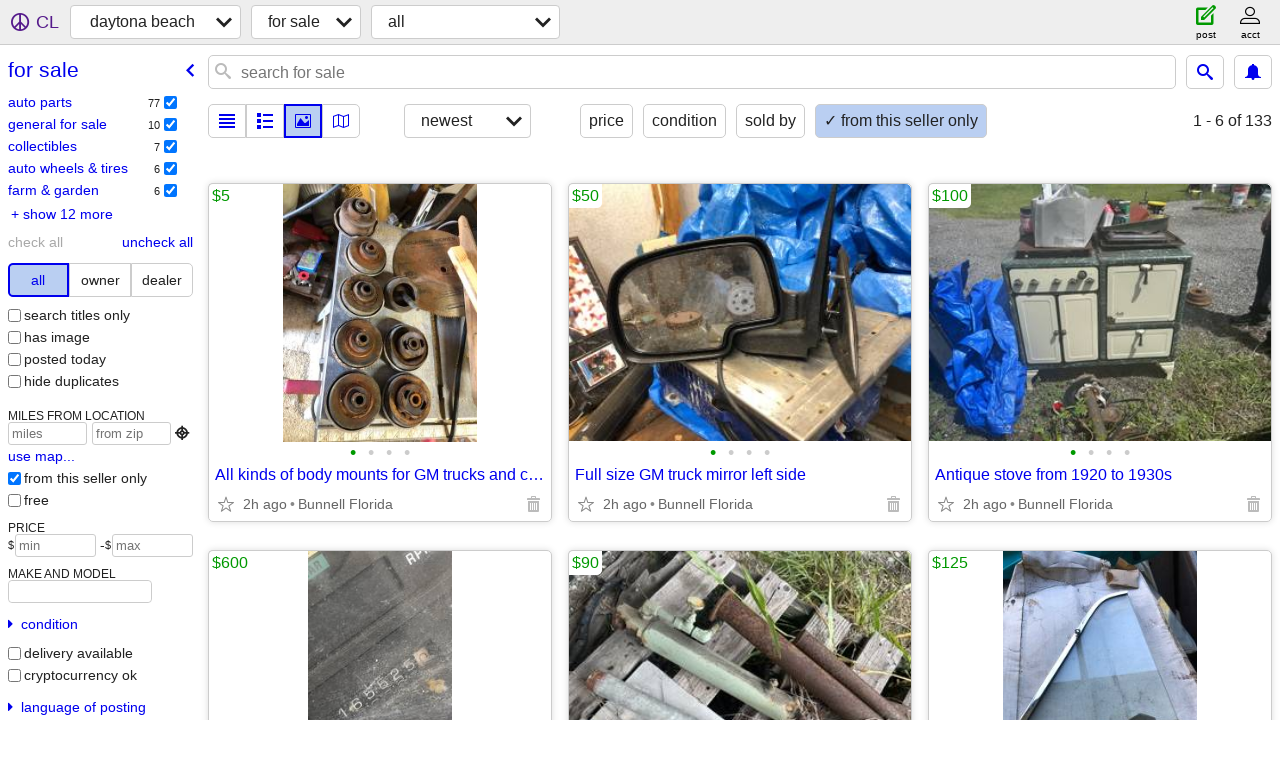

--- FILE ---
content_type: text/html; charset=utf-8
request_url: https://daytona.craigslist.org/search/sss?userpostingid=7747442084
body_size: 24568
content:
<!DOCTYPE html>
<html>
<head>
    
	<meta charset="UTF-8">
	<meta http-equiv="X-UA-Compatible" content="IE=Edge">
	<meta name="viewport" content="width=device-width,initial-scale=1">
	<meta property="og:site_name" content="craigslist">
	<meta name="twitter:card" content="preview">
	<meta property="og:title" content="daytona beach for sale - craigslist">
	<meta name="description" content="daytona beach for sale - craigslist">
	<meta property="og:description" content="daytona beach for sale - craigslist">
	<meta property="og:url" content="https://daytona.craigslist.org/search/sss">
	<title>daytona beach for sale - craigslist</title>
	<link rel="canonical" href="https://daytona.craigslist.org/search/sss">
	<link rel="alternate" href="https://daytona.craigslist.org/search/sss" hreflang="x-default">



    <link rel="icon" href="/favicon.ico" id="favicon" />

<script type="application/ld+json" id="ld_searchpage_data" >
    {"@type":"SearchResultsPage","description":"For Sale in Daytona Beach","@context":"https://schema.org","breadcrumb":{"itemListElement":[{"@type":"ListItem","name":"daytona.craigslist.org","position":1,"item":"https://daytona.craigslist.org"},{"@type":"ListItem","name":"for sale","position":2,"item":"https://daytona.craigslist.org/search/sss"}],"@type":"BreadcrumbList","@context":"https://schema.org"}}
</script>


<script type="application/ld+json" id="ld_searchpage_results" >
    {"itemListElement":[{"item":{"offers":{"price":"5.00","priceCurrency":"USD","@type":"Offer","availableAtOrFrom":{"address":{"streetAddress":"","@type":"PostalAddress","addressCountry":"","addressRegion":"FL","postalCode":"","addressLocality":"Bunnell"},"geo":{"@type":"GeoCoordinates","latitude":29.4562014235932,"longitude":-81.3243987231501},"@type":"Place"}},"description":"","@context":"http://schema.org","@type":"Product","name":"All kinds of body mounts for GM trucks and cars","image":["https://images.craigslist.org/00Z0Z_4RXW4ZuZinl_0t20CI_600x450.jpg","https://images.craigslist.org/00808_bTYtE2w69Fv_0t20CI_600x450.jpg","https://images.craigslist.org/00z0z_csErtoO6eoI_0t20CI_600x450.jpg","https://images.craigslist.org/00E0E_fID8mMuczKx_0t20CI_600x450.jpg"]},"position":"0","@type":"ListItem"},{"position":"1","item":{"name":"Full size GM truck mirror left side","image":["https://images.craigslist.org/00I0I_2AeF4lBcYg6_0CI0t2_600x450.jpg","https://images.craigslist.org/01313_fPbk19Xxzvn_0t20CI_600x450.jpg","https://images.craigslist.org/01212_ggfFqWI9BBy_0CI0t2_600x450.jpg","https://images.craigslist.org/00101_kW1Qsg6E1i9_0t20CI_600x450.jpg"],"offers":{"price":"50.00","availableAtOrFrom":{"@type":"Place","geo":{"@type":"GeoCoordinates","latitude":29.4562014235932,"longitude":-81.3243987231501},"address":{"addressCountry":"","@type":"PostalAddress","streetAddress":"","addressLocality":"Bunnell","postalCode":"","addressRegion":"FL"}},"priceCurrency":"USD","@type":"Offer"},"@context":"http://schema.org","description":"","@type":"Product"},"@type":"ListItem"},{"@type":"ListItem","item":{"name":"Antique stove from 1920 to 1930s","image":["https://images.craigslist.org/00404_4zK5fAEaiHE_1320MM_600x450.jpg","https://images.craigslist.org/00A0A_aIKE95Rd5BC_0MM132_600x450.jpg","https://images.craigslist.org/00Z0Z_1XGGvA3ABiO_1320MM_600x450.jpg","https://images.craigslist.org/00F0F_jAG0Y5fxpg9_0MM132_600x450.jpg"],"@type":"Product","@context":"http://schema.org","offers":{"priceCurrency":"USD","@type":"Offer","availableAtOrFrom":{"geo":{"latitude":29.4562014235932,"longitude":-81.3243987231501,"@type":"GeoCoordinates"},"@type":"Place","address":{"addressCountry":"","streetAddress":"","@type":"PostalAddress","addressRegion":"FL","addressLocality":"Bunnell","postalCode":""}},"price":"100.00"},"description":""},"position":"2"},{"position":"3","item":{"offers":{"@type":"Offer","priceCurrency":"USD","availableAtOrFrom":{"address":{"addressLocality":"Bunnell","postalCode":"","addressRegion":"FL","addressCountry":"","streetAddress":"","@type":"PostalAddress"},"geo":{"longitude":-81.3243987231501,"latitude":29.4562014235932,"@type":"GeoCoordinates"},"@type":"Place"},"price":"600.00"},"description":"","@context":"http://schema.org","@type":"Product","image":["https://images.craigslist.org/00Z0Z_hIT3RL5gpIx_0c60lw_600x450.jpg","https://images.craigslist.org/01717_4lcXWhPvjdO_0MM132_600x450.jpg","https://images.craigslist.org/00D0D_icA6TcVaiNO_0MM132_600x450.jpg","https://images.craigslist.org/01515_4ej0YThOO0s_1320MM_600x450.jpg","https://images.craigslist.org/00F0F_vylQlneRcr_0MM132_600x450.jpg"],"name":"Chevrolet 6500 6 speed manual transmission and steering box"},"@type":"ListItem"},{"item":{"@type":"Product","offers":{"availableAtOrFrom":{"@type":"Place","geo":{"@type":"GeoCoordinates","latitude":29.4562014235932,"longitude":-81.3243987231501},"address":{"addressRegion":"FL","postalCode":"","addressLocality":"Bunnell","@type":"PostalAddress","streetAddress":"","addressCountry":""}},"@type":"Offer","priceCurrency":"USD","price":"90.00"},"description":"","@context":"http://schema.org","name":"Two hydraulic  pistons 18 inch long","image":["https://images.craigslist.org/00L0L_6kicFCc9kMx_1320MM_600x450.jpg","https://images.craigslist.org/01313_akOpHkzXs6U_1320MM_600x450.jpg","https://images.craigslist.org/00M0M_aPWvHwB7nlp_0MM132_600x450.jpg"]},"position":"4","@type":"ListItem"},{"item":{"image":["https://images.craigslist.org/01111_grF09VP00lg_0t20CI_600x450.jpg","https://images.craigslist.org/00x0x_67esCwInGY1_0t20CI_600x450.jpg","https://images.craigslist.org/00F0F_cJtLoEKy1RF_0t20CI_600x450.jpg","https://images.craigslist.org/00w0w_d4GOPl5uUYL_0t20CI_600x450.jpg","https://images.craigslist.org/01616_eB8TkA2DHyz_0t20CI_600x450.jpg","https://images.craigslist.org/00m0m_deO1jVwoi02_0t20CI_600x450.jpg","https://images.craigslist.org/00M0M_ipA8nFkE1LH_0c60lw_600x450.jpg","https://images.craigslist.org/01313_Y1DUV4s7bY_0t20CI_600x450.jpg","https://images.craigslist.org/00D0D_kt3MmEQCogQ_0t20CI_600x450.jpg","https://images.craigslist.org/00j0j_8t3VPwMGRtj_0t20CI_600x450.jpg","https://images.craigslist.org/00404_iA1DYrqF5O2_0t20CI_600x450.jpg","https://images.craigslist.org/00l0l_hTmL3FZqfal_0CI0t2_600x450.jpg","https://images.craigslist.org/00909_f6YyK5e8f1q_0t20CI_600x450.jpg","https://images.craigslist.org/00N0N_48H5sf8z4vO_0CI0t2_600x450.jpg","https://images.craigslist.org/00W0W_3yUe5VfyxXP_0CI0t2_600x450.jpg","https://images.craigslist.org/00A0A_gt8vCHWEBp8_0CI0t2_600x450.jpg","https://images.craigslist.org/00r0r_2Le1cy0Opgn_0CI0t2_600x450.jpg","https://images.craigslist.org/00z0z_364Ndhajrkr_0t20CI_600x450.jpg","https://images.craigslist.org/00x0x_isWhI8M02f0_0t20CI_600x450.jpg"],"name":"New Left side vent window for 1953 Chevrolet  truck chrome","@type":"Product","offers":{"price":"125.00","availableAtOrFrom":{"address":{"addressCountry":"","@type":"PostalAddress","streetAddress":"","addressRegion":"FL","postalCode":"","addressLocality":"Bunnell"},"@type":"Place","geo":{"latitude":29.4562014235932,"longitude":-81.3243987231501,"@type":"GeoCoordinates"}},"@type":"Offer","priceCurrency":"USD"},"description":"","@context":"http://schema.org"},"position":"5","@type":"ListItem"},{"position":"6","item":{"name":"Chevrolet truck’s window track brand new 1973 to 1987","image":["https://images.craigslist.org/00P0P_8wiwlTVmNci_0CI0t2_600x450.jpg","https://images.craigslist.org/00D0D_aHiSrLHPCIe_0t20CI_600x450.jpg","https://images.craigslist.org/00202_aLL2Aa9LzcA_0t20CI_600x450.jpg","https://images.craigslist.org/00202_4NUMYqQypny_0t20CI_600x450.jpg","https://images.craigslist.org/00v0v_atgRSJNsgw2_0t20CI_600x450.jpg"],"@type":"Product","offers":{"@type":"Offer","priceCurrency":"USD","availableAtOrFrom":{"@type":"Place","geo":{"@type":"GeoCoordinates","longitude":-81.3243987231501,"latitude":29.4562014235932},"address":{"addressCountry":"","@type":"PostalAddress","streetAddress":"","addressLocality":"Bunnell","postalCode":"","addressRegion":"FL"}},"price":"35.00"},"description":"","@context":"http://schema.org"},"@type":"ListItem"},{"position":"7","item":{"image":["https://images.craigslist.org/00L0L_fhvP3TdZUIf_0t20CI_600x450.jpg","https://images.craigslist.org/00505_d8gRbd5loLv_0t20CI_600x450.jpg","https://images.craigslist.org/00T0T_6r26hvkBewr_0CI0t2_600x450.jpg","https://images.craigslist.org/00202_8YzDO74ir49_0t20CI_600x450.jpg","https://images.craigslist.org/00E0E_45KHwKKn5T7_0t20CI_600x450.jpg","https://images.craigslist.org/00Z0Z_lU4knxQU4zz_0t20CI_600x450.jpg","https://images.craigslist.org/00k0k_fO4ISn3RVoB_0t20CI_600x450.jpg","https://images.craigslist.org/00202_fPD89Vsd8Yj_0t20CI_600x450.jpg"],"name":"Snap on tool collectables","@context":"http://schema.org","offers":{"price":"120.00","availableAtOrFrom":{"@type":"Place","geo":{"@type":"GeoCoordinates","latitude":29.4562014235932,"longitude":-81.3243987231501},"address":{"addressCountry":"","@type":"PostalAddress","streetAddress":"","addressRegion":"FL","addressLocality":"Bunnell","postalCode":""}},"@type":"Offer","priceCurrency":"USD"},"description":"","@type":"Product"},"@type":"ListItem"},{"position":"8","item":{"offers":{"availableAtOrFrom":{"geo":{"@type":"GeoCoordinates","latitude":29.4562014235932,"longitude":-81.3243987231501},"@type":"Place","address":{"addressCountry":"","@type":"PostalAddress","streetAddress":"","addressLocality":"Bunnell","postalCode":"","addressRegion":"FL"}},"priceCurrency":"USD","@type":"Offer","price":"75.00"},"@context":"http://schema.org","description":"","@type":"Product","name":"Q-See DVR camera recorder","image":["https://images.craigslist.org/00O0O_7NCnyq9d6wK_0MM132_600x450.jpg","https://images.craigslist.org/00101_hyjGUFTTX44_0MM132_600x450.jpg","https://images.craigslist.org/00z0z_awR4B0OBTQQ_1320MM_600x450.jpg"]},"@type":"ListItem"},{"item":{"name":"Collar mounted ball bearings","image":["https://images.craigslist.org/00c0c_eAWbguMHQO5_0t20CI_600x450.jpg","https://images.craigslist.org/01515_1oF3WQv7cFj_0t20CI_600x450.jpg","https://images.craigslist.org/00808_dMB3Qydkyiv_0t20CI_600x450.jpg","https://images.craigslist.org/00G0G_aASAdM16EGf_0t20CI_600x450.jpg"],"@type":"Product","offers":{"priceCurrency":"USD","@type":"Offer","availableAtOrFrom":{"@type":"Place","geo":{"@type":"GeoCoordinates","longitude":-81.3243987231501,"latitude":29.4562014235932},"address":{"postalCode":"","addressLocality":"Bunnell","addressRegion":"FL","addressCountry":"","@type":"PostalAddress","streetAddress":""}},"price":"20.00"},"description":"","@context":"http://schema.org"},"position":"9","@type":"ListItem"},{"@type":"ListItem","position":"10","item":{"image":["https://images.craigslist.org/00H0H_16B4TYnGZ53_0t20CI_600x450.jpg","https://images.craigslist.org/00k0k_9gBd1c0pYmU_0CI0t2_600x450.jpg","https://images.craigslist.org/00Z0Z_a7aQaGuJGhx_0CI0t2_600x450.jpg","https://images.craigslist.org/00W0W_2Wlxoqv3G8M_0CI0t2_600x450.jpg","https://images.craigslist.org/00F0F_ibUbzjVCvx_0MM132_600x450.jpg","https://images.craigslist.org/00X0X_2HxSoIY5BL1_1320MM_600x450.jpg"],"name":"New AC compressor for GM","@type":"Product","offers":{"@type":"Offer","priceCurrency":"USD","availableAtOrFrom":{"address":{"addressRegion":"FL","addressLocality":"Bunnell","postalCode":"","addressCountry":"","@type":"PostalAddress","streetAddress":""},"@type":"Place","geo":{"@type":"GeoCoordinates","longitude":-81.3243987231501,"latitude":29.4562014235932}},"price":"80.00"},"description":"","@context":"http://schema.org"}},{"item":{"@type":"Product","@context":"http://schema.org","offers":{"price":"60.00","@type":"Offer","priceCurrency":"USD","availableAtOrFrom":{"geo":{"@type":"GeoCoordinates","latitude":29.4562014235932,"longitude":-81.3243987231501},"@type":"Place","address":{"addressRegion":"FL","postalCode":"","addressLocality":"Bunnell","@type":"PostalAddress","streetAddress":"","addressCountry":""}}},"description":"","image":["https://images.craigslist.org/00D0D_aL7RhR6otQL_0MM132_600x450.jpg","https://images.craigslist.org/00X0X_d2LaLYCMSNa_0MM132_600x450.jpg","https://images.craigslist.org/00b0b_8aqBx6HGPjG_0MM132_600x450.jpg"],"name":"Cool old helmets with fighting armor"},"position":"11","@type":"ListItem"},{"item":{"offers":{"price":"75.00","availableAtOrFrom":{"address":{"streetAddress":"","@type":"PostalAddress","addressCountry":"","addressRegion":"FL","postalCode":"","addressLocality":"Bunnell"},"@type":"Place","geo":{"@type":"GeoCoordinates","longitude":-81.3243987231501,"latitude":29.4562014235932}},"priceCurrency":"USD","@type":"Offer"},"@context":"http://schema.org","description":"","@type":"Product","name":"Volvo truck Accelerator gas pedal assembly","image":["https://images.craigslist.org/00909_dcm99MH8gIu_0t20CI_600x450.jpg","https://images.craigslist.org/00j0j_27Hf8WaIuCV_0t20CI_600x450.jpg","https://images.craigslist.org/00O0O_eHl5jjY1VRa_0t20CI_600x450.jpg","https://images.craigslist.org/01111_8jZNpIT64f3_0t20CI_600x450.jpg","https://images.craigslist.org/00Y0Y_4rC1GGn4QUD_0t20CI_600x450.jpg"]},"position":"12","@type":"ListItem"},{"item":{"offers":{"availableAtOrFrom":{"address":{"addressRegion":"FL","postalCode":"","addressLocality":"Bunnell","addressCountry":"","@type":"PostalAddress","streetAddress":""},"geo":{"latitude":29.4562014235932,"longitude":-81.3243987231501,"@type":"GeoCoordinates"},"@type":"Place"},"priceCurrency":"USD","@type":"Offer","price":"60.00"},"description":"","@context":"http://schema.org","@type":"Product","name":"brand new left side rear tail light 2010 Crown Vick or grand Marquis","image":["https://images.craigslist.org/00y0y_9S3enxbK3GE_0t20CI_600x450.jpg","https://images.craigslist.org/00b0b_89tGJlAieCy_0t20CI_600x450.jpg"]},"position":"13","@type":"ListItem"},{"position":"14","item":{"name":"1970 Dodge challenger parts or yard art","image":["https://images.craigslist.org/01212_fwvRQA4Xns_1320MM_600x450.jpg","https://images.craigslist.org/00C0C_f1sKEvYDJjt_1320MM_600x450.jpg","https://images.craigslist.org/00c0c_4g0o2VZW4xt_1320MM_600x450.jpg","https://images.craigslist.org/00Z0Z_5RxVaSARG4w_1320MM_600x450.jpg","https://images.craigslist.org/00L0L_1pr18raGjAf_0MM132_600x450.jpg"],"@type":"Product","offers":{"availableAtOrFrom":{"address":{"@type":"PostalAddress","streetAddress":"","addressCountry":"","addressRegion":"FL","addressLocality":"Bunnell","postalCode":""},"geo":{"@type":"GeoCoordinates","longitude":-81.3243987231501,"latitude":29.4562014235932},"@type":"Place"},"priceCurrency":"USD","@type":"Offer","price":"600.00"},"description":"","@context":"http://schema.org"},"@type":"ListItem"},{"@type":"ListItem","item":{"image":["https://images.craigslist.org/01010_46DviorQWLW_1320MM_600x450.jpg","https://images.craigslist.org/00505_96cJE4do3CB_1320MM_600x450.jpg","https://images.craigslist.org/00z0z_bRz7hIjZG7I_1320MM_600x450.jpg","https://images.craigslist.org/00202_bxwnuO24LkA_1320MM_600x450.jpg","https://images.craigslist.org/00R0R_cMOXEh8RsAE_1320MM_600x450.jpg"],"name":"Omaga laminate","offers":{"@type":"Offer","priceCurrency":"USD","availableAtOrFrom":{"@type":"Place","geo":{"longitude":-81.3243987231501,"latitude":29.4562014235932,"@type":"GeoCoordinates"},"address":{"addressRegion":"FL","addressLocality":"Bunnell","postalCode":"","streetAddress":"","@type":"PostalAddress","addressCountry":""}},"price":"180.00"},"description":"","@context":"http://schema.org","@type":"Product"},"position":"15"},{"item":{"@type":"Product","offers":{"availableAtOrFrom":{"address":{"addressRegion":"FL","postalCode":"","addressLocality":"Bunnell","addressCountry":"","@type":"PostalAddress","streetAddress":""},"@type":"Place","geo":{"longitude":-81.3243987231501,"latitude":29.4562014235932,"@type":"GeoCoordinates"}},"@type":"Offer","priceCurrency":"USD","price":"1200.00"},"description":"","@context":"http://schema.org","name":"2009 Hyundai Santa Fe, all-wheel-drive","image":["https://images.craigslist.org/00T0T_iG35AVpoVVw_1320MM_600x450.jpg","https://images.craigslist.org/00707_lukRhJCNAer_1320MM_600x450.jpg","https://images.craigslist.org/00y0y_7SUzT5EGIXn_1320MM_600x450.jpg","https://images.craigslist.org/00f0f_23TDYuesPxr_0MM132_600x450.jpg","https://images.craigslist.org/00s0s_dM0zsy00OlA_0MM132_600x450.jpg","https://images.craigslist.org/00m0m_kKfqVdhN1kl_0MM132_600x450.jpg","https://images.craigslist.org/00a0a_8qOO3Ruk6VG_0MM132_600x450.jpg","https://images.craigslist.org/00g0g_6kcwUBPQn0i_1320MM_600x450.jpg","https://images.craigslist.org/00s0s_3skkNmDtbLi_0MM132_600x450.jpg","https://images.craigslist.org/00z0z_9o8B5eEvs8j_1320MM_600x450.jpg","https://images.craigslist.org/01616_cqPg7gQNCIc_0MM132_600x450.jpg"]},"position":"16","@type":"ListItem"},{"@type":"ListItem","item":{"@type":"Product","offers":{"availableAtOrFrom":{"address":{"@type":"PostalAddress","streetAddress":"","addressCountry":"","addressRegion":"FL","postalCode":"","addressLocality":"Bunnell"},"@type":"Place","geo":{"latitude":29.4562014235932,"longitude":-81.3243987231501,"@type":"GeoCoordinates"}},"priceCurrency":"USD","@type":"Offer","price":"175.00"},"@context":"http://schema.org","description":"","image":["https://images.craigslist.org/01010_h77Byw4AY5u_0CI0t2_600x450.jpg","https://images.craigslist.org/00m0m_37qOyHEh0tS_0t20CI_600x450.jpg","https://images.craigslist.org/00606_dm9TUkyntY6_0CI0t2_600x450.jpg"],"name":"1/2 inch impact gun snap on air gun"},"position":"17"},{"position":"18","item":{"offers":{"availableAtOrFrom":{"address":{"addressCountry":"","@type":"PostalAddress","streetAddress":"","addressLocality":"Bunnell","postalCode":"","addressRegion":"FL"},"@type":"Place","geo":{"@type":"GeoCoordinates","longitude":-81.3243987231501,"latitude":29.4562014235932}},"@type":"Offer","priceCurrency":"USD","price":"60.00"},"description":"","@context":"http://schema.org","@type":"Product","image":["https://images.craigslist.org/00j0j_dEukXUVF1jJ_0MM132_600x450.jpg","https://images.craigslist.org/00Q0Q_ga7ep3hdGdl_0MM132_600x450.jpg","https://images.craigslist.org/00d0d_ma699zJPgs_0MM132_600x450.jpg","https://images.craigslist.org/00n0n_6NnkeJGqNuz_0iS0EQ_600x450.jpg"],"name":"Lower grill panel 1947 to 1953"},"@type":"ListItem"},{"@type":"ListItem","position":"19","item":{"image":["https://images.craigslist.org/00M0M_g2NmA9HToRS_1761u8_600x450.jpg","https://images.craigslist.org/00Z0Z_d8gZW44HCHh_1761u8_600x450.jpg","https://images.craigslist.org/00h0h_eeE1ZdJaW0Z_1761u8_600x450.jpg","https://images.craigslist.org/00r0r_i5z1SfMIPt5_1761u8_600x450.jpg","https://images.craigslist.org/00a0a_81uKV47gfHg_1761u8_600x450.jpg","https://images.craigslist.org/00K0K_eZb8lyGchNU_1761u8_600x450.jpg"],"name":"52 pieces of depression glass","description":"","offers":{"priceCurrency":"USD","@type":"Offer","availableAtOrFrom":{"address":{"@type":"PostalAddress","streetAddress":"","addressCountry":"","addressRegion":"FL","postalCode":"","addressLocality":"Bunnell"},"geo":{"longitude":-81.3243987231501,"latitude":29.4562014235932,"@type":"GeoCoordinates"},"@type":"Place"},"price":"325.00"},"@context":"http://schema.org","@type":"Product"}},{"position":"20","item":{"name":"Mark McGwire rookie record setter plaque","image":["https://images.craigslist.org/00H0H_6RDOwvfOIj6_0CI0t2_600x450.jpg","https://images.craigslist.org/00g0g_lpaztufkCIv_0t20CI_600x450.jpg"],"@context":"http://schema.org","offers":{"price":"35.00","availableAtOrFrom":{"@type":"Place","geo":{"@type":"GeoCoordinates","latitude":29.4562014235932,"longitude":-81.3243987231501},"address":{"addressCountry":"","@type":"PostalAddress","streetAddress":"","postalCode":"","addressLocality":"Bunnell","addressRegion":"FL"}},"@type":"Offer","priceCurrency":"USD"},"description":"","@type":"Product"},"@type":"ListItem"},{"item":{"offers":{"price":"40.00","availableAtOrFrom":{"geo":{"latitude":29.4562014235932,"longitude":-81.3243987231501,"@type":"GeoCoordinates"},"@type":"Place","address":{"postalCode":"","addressLocality":"Bunnell","addressRegion":"FL","addressCountry":"","streetAddress":"","@type":"PostalAddress"}},"@type":"Offer","priceCurrency":"USD"},"description":"","@context":"http://schema.org","@type":"Product","image":["https://images.craigslist.org/00101_h9A4vfP5FCT_0t20CI_600x450.jpg","https://images.craigslist.org/00p0p_7DxGHFC3JWR_0t20CI_600x450.jpg","https://images.craigslist.org/00808_4RtdE7vLpbK_0CI0t2_600x450.jpg"],"name":"Three Budweiser collectible mugs"},"position":"21","@type":"ListItem"},{"@type":"ListItem","item":{"image":["https://images.craigslist.org/00f0f_j3907582x3H_0MM132_600x450.jpg","https://images.craigslist.org/00M0M_9ubLXrMJXKF_0MM132_600x450.jpg","https://images.craigslist.org/00J0J_9BC1phcufoZ_0MM132_600x450.jpg","https://images.craigslist.org/00n0n_8RFYlEING67_0MM132_600x450.jpg","https://images.craigslist.org/00e0e_5wHiUkoGiS8_0MM132_600x450.jpg"],"name":"Two quadrajets carburetors and one aluminum intake manifolds","@type":"Product","offers":{"price":"250.00","@type":"Offer","priceCurrency":"USD","availableAtOrFrom":{"geo":{"latitude":29.4562014235932,"longitude":-81.3243987231501,"@type":"GeoCoordinates"},"@type":"Place","address":{"postalCode":"","addressLocality":"Bunnell","addressRegion":"FL","addressCountry":"","streetAddress":"","@type":"PostalAddress"}}},"description":"","@context":"http://schema.org"},"position":"22"},{"@type":"ListItem","item":{"image":["https://images.craigslist.org/01111_QbnObijBYR_0MM132_600x450.jpg","https://images.craigslist.org/01010_1ENpefaj26x_0MM132_600x450.jpg","https://images.craigslist.org/01414_flzxUvmvNuk_0MM132_600x450.jpg","https://images.craigslist.org/00Y0Y_kGV8w8hKS1u_1320MM_600x450.jpg","https://images.craigslist.org/00a0a_gAJSedozJTQ_1320MM_600x450.jpg","https://images.craigslist.org/00I0I_88jT8cHTNpC_1320MM_600x450.jpg"],"name":"Razor Electric scooter new batteries and charger","@type":"Product","offers":{"@type":"Offer","priceCurrency":"USD","availableAtOrFrom":{"address":{"postalCode":"","addressLocality":"Bunnell","addressRegion":"FL","@type":"PostalAddress","streetAddress":"","addressCountry":""},"geo":{"longitude":-81.3243987231501,"latitude":29.4562014235932,"@type":"GeoCoordinates"},"@type":"Place"},"price":"75.00"},"description":"","@context":"http://schema.org"},"position":"23"},{"@type":"ListItem","position":"24","item":{"image":["https://images.craigslist.org/00Y0Y_cxFUCmyjuqF_0c60lw_600x450.jpg","https://images.craigslist.org/00h0h_ahs21ws7YFC_0c60lw_600x450.jpg","https://images.craigslist.org/00o0o_7hv48I9TFUf_0c60lw_600x450.jpg","https://images.craigslist.org/00H0H_eu0dx7myPID_0c60lw_600x450.jpg","https://images.craigslist.org/01212_aD1yBoKpLVd_0c60lw_600x450.jpg","https://images.craigslist.org/00g0g_4JeqFi2ElnZ_0c60lw_600x450.jpg","https://images.craigslist.org/00O0O_6T4EgPW2NP5_1320MM_600x450.jpg","https://images.craigslist.org/00b0b_T0iVA6Hq61_1320MM_600x450.jpg","https://images.craigslist.org/01616_4hap4PKnOeD_0MM132_600x450.jpg","https://images.craigslist.org/00h0h_lX0C0iNzjgA_1320MM_600x450.jpg","https://images.craigslist.org/00707_iUdJv3MBz6j_1320MM_600x450.jpg","https://images.craigslist.org/00L0L_eLHXZpCsfUo_0c60lw_600x450.jpg"],"name":"Set of four New Honda accord struts","offers":{"availableAtOrFrom":{"geo":{"longitude":-81.3243987231501,"latitude":29.4562014235932,"@type":"GeoCoordinates"},"@type":"Place","address":{"addressCountry":"","streetAddress":"","@type":"PostalAddress","addressLocality":"Bunnell","postalCode":"","addressRegion":"FL"}},"@type":"Offer","priceCurrency":"USD","price":"120.00"},"description":"","@context":"http://schema.org","@type":"Product"}},{"item":{"@type":"Product","description":"","offers":{"priceCurrency":"USD","@type":"Offer","availableAtOrFrom":{"geo":{"@type":"GeoCoordinates","latitude":29.4562014235932,"longitude":-81.3243987231501},"@type":"Place","address":{"addressLocality":"Bunnell","postalCode":"","addressRegion":"FL","@type":"PostalAddress","streetAddress":"","addressCountry":""}},"price":"1400.00"},"@context":"http://schema.org","image":["https://images.craigslist.org/00D0D_kViagaAG5m7_1320MM_600x450.jpg","https://images.craigslist.org/00K0K_lyZizf7KjfL_1320MM_600x450.jpg","https://images.craigslist.org/00J0J_4MxwUJDk2wi_1320MM_600x450.jpg","https://images.craigslist.org/00k0k_5lxkCldRXAH_0MM132_600x450.jpg","https://images.craigslist.org/01313_dAxsznrZlBz_1320MM_600x450.jpg","https://images.craigslist.org/00y0y_YgJrS6br6g_1320MM_600x450.jpg"],"name":"10 foot utility Body has top toolboxes on both sides with bumper"},"position":"25","@type":"ListItem"},{"@type":"ListItem","item":{"offers":{"@type":"Offer","priceCurrency":"USD","availableAtOrFrom":{"address":{"addressLocality":"Bunnell","postalCode":"","addressRegion":"FL","@type":"PostalAddress","streetAddress":"","addressCountry":""},"geo":{"longitude":-81.3243987231501,"latitude":29.4562014235932,"@type":"GeoCoordinates"},"@type":"Place"},"price":"80.00"},"description":"","@context":"http://schema.org","@type":"Product","image":["https://images.craigslist.org/00z0z_19S4RaxcH07_0t20CI_600x450.jpg","https://images.craigslist.org/00101_ebHqTz0DLUn_0t20CI_600x450.jpg","https://images.craigslist.org/00p0p_3BuPVFpxxqn_0t20CI_600x450.jpg","https://images.craigslist.org/00Y0Y_bw875mlpfEK_0t20CI_600x450.jpg","https://images.craigslist.org/00n0n_9UQ8UgbmQaX_0t20CI_600x450.jpg","https://images.craigslist.org/01515_9i18Zsl43My_0t20CI_600x450.jpg","https://images.craigslist.org/00t0t_8EoG0aDGy4J_0t20CI_600x450.jpg"],"name":"50 inch long hydraulic piston"},"position":"26"},{"position":"27","item":{"@type":"Product","description":"","offers":{"priceCurrency":"USD","@type":"Offer","availableAtOrFrom":{"@type":"Place","geo":{"@type":"GeoCoordinates","longitude":-81.3243987231501,"latitude":29.4562014235932},"address":{"addressCountry":"","streetAddress":"","@type":"PostalAddress","addressRegion":"FL","postalCode":"","addressLocality":"Bunnell"}},"price":"90.00"},"@context":"http://schema.org","name":"Jeep front bumper and trailer hitch","image":["https://images.craigslist.org/00G0G_6YSnmdL1oNK_0t20CI_600x450.jpg","https://images.craigslist.org/00505_b7jH5wyIh3g_0t20CI_600x450.jpg","https://images.craigslist.org/00S0S_3BWi5TlZTX3_0t20CI_600x450.jpg","https://images.craigslist.org/00a0a_kjaeOZeCQWi_0t20CI_600x450.jpg","https://images.craigslist.org/00N0N_lN2z4AqmThs_0t20CI_600x450.jpg","https://images.craigslist.org/00G0G_ixD9PzGrtsz_0t20CI_600x450.jpg","https://images.craigslist.org/00G0G_enKBOFxMvZq_0t20CI_600x450.jpg"]},"@type":"ListItem"},{"item":{"image":["https://images.craigslist.org/00s0s_dPXDY3yVlLP_0MM132_600x450.jpg","https://images.craigslist.org/00x0x_hR5bbNyBrt_0MM132_600x450.jpg"],"name":"Small block, Chevrolet aluminum intake","@type":"Product","offers":{"price":"75.00","priceCurrency":"USD","@type":"Offer","availableAtOrFrom":{"geo":{"latitude":29.4562014235932,"longitude":-81.3243987231501,"@type":"GeoCoordinates"},"@type":"Place","address":{"postalCode":"","addressLocality":"Bunnell","addressRegion":"FL","addressCountry":"","streetAddress":"","@type":"PostalAddress"}}},"description":"","@context":"http://schema.org"},"position":"28","@type":"ListItem"},{"@type":"ListItem","item":{"name":"Right and left front fenders 1947 to 1955 Chevrolet pickup and more","image":["https://images.craigslist.org/00G0G_7j14sZ9diOT_0MM132_600x450.jpg","https://images.craigslist.org/00O0O_eM2y624O28F_0MM132_600x450.jpg","https://images.craigslist.org/00101_Lx5hOE5WVt_0MM132_600x450.jpg","https://images.craigslist.org/00101_lmqpP4zzip7_0MM132_600x450.jpg"],"@type":"Product","offers":{"price":"700.00","availableAtOrFrom":{"geo":{"@type":"GeoCoordinates","longitude":-81.3243987231501,"latitude":29.4562014235932},"@type":"Place","address":{"streetAddress":"","@type":"PostalAddress","addressCountry":"","postalCode":"","addressLocality":"Bunnell","addressRegion":"FL"}},"priceCurrency":"USD","@type":"Offer"},"description":"","@context":"http://schema.org"},"position":"29"},{"@type":"ListItem","position":"30","item":{"image":["https://images.craigslist.org/00t0t_gaqEEj6FN1E_0MM132_600x450.jpg","https://images.craigslist.org/00404_j3yI8tDij7B_1320MM_600x450.jpg"],"name":"Heavy thick Aluminum pipe and galvanized pipe","@type":"Product","offers":{"availableAtOrFrom":{"address":{"postalCode":"","addressLocality":"Bunnell","addressRegion":"FL","addressCountry":"","streetAddress":"","@type":"PostalAddress"},"geo":{"@type":"GeoCoordinates","longitude":-81.3243987231501,"latitude":29.4562014235932},"@type":"Place"},"@type":"Offer","priceCurrency":"USD","price":"25.00"},"description":"","@context":"http://schema.org"}},{"@type":"ListItem","item":{"offers":{"price":"50.00","priceCurrency":"USD","@type":"Offer","availableAtOrFrom":{"geo":{"@type":"GeoCoordinates","longitude":-81.3243987231501,"latitude":29.4562014235932},"@type":"Place","address":{"@type":"PostalAddress","streetAddress":"","addressCountry":"","addressRegion":"FL","addressLocality":"Bunnell","postalCode":""}}},"@context":"http://schema.org","description":"","@type":"Product","name":"Jeff Gordon dinner table, very rare","image":["https://images.craigslist.org/00i0i_5po5PSjE7En_0MM132_600x450.jpg","https://images.craigslist.org/00p0p_hCkm8Nkf9Mk_0MM132_600x450.jpg","https://images.craigslist.org/00606_7fMd7hEUvTY_0MM132_600x450.jpg"]},"position":"31"},{"@type":"ListItem","position":"32","item":{"@type":"Product","offers":{"price":"175.00","availableAtOrFrom":{"address":{"@type":"PostalAddress","streetAddress":"","addressCountry":"","addressRegion":"FL","postalCode":"","addressLocality":"Bunnell"},"@type":"Place","geo":{"@type":"GeoCoordinates","latitude":29.4562014235932,"longitude":-81.3243987231501}},"priceCurrency":"USD","@type":"Offer"},"description":"","@context":"http://schema.org","image":["https://images.craigslist.org/00H0H_4nAWG8w5o46_0MM132_600x450.jpg","https://images.craigslist.org/00606_dQbk2O4pub8_0MM132_600x450.jpg","https://images.craigslist.org/00I0I_iJsBXTIbceQ_0MM132_600x450.jpg","https://images.craigslist.org/00K0K_kbYPYJEQQnR_0MM132_600x450.jpg","https://images.craigslist.org/00t0t_43PBDI5mjPv_0MM132_600x450.jpg"],"name":"drive shafts"}},{"position":"33","item":{"name":"Kids 16 inch bicycle","image":["https://images.craigslist.org/00c0c_9sWAUcCFTPg_0hq0uY_600x450.jpg","https://images.craigslist.org/00q0q_3tAOe6GfyHZ_0uY0hq_600x450.jpg","https://images.craigslist.org/00t0t_fkSKfSXJmrt_0hq0uY_600x450.jpg"],"@type":"Product","offers":{"availableAtOrFrom":{"address":{"addressCountry":"","@type":"PostalAddress","streetAddress":"","addressRegion":"FL","postalCode":"","addressLocality":"Bunnell"},"@type":"Place","geo":{"latitude":29.4562014235932,"longitude":-81.3243987231501,"@type":"GeoCoordinates"}},"priceCurrency":"USD","@type":"Offer","price":"30.00"},"description":"","@context":"http://schema.org"},"@type":"ListItem"},{"item":{"@type":"Product","offers":{"@type":"Offer","priceCurrency":"USD","availableAtOrFrom":{"address":{"@type":"PostalAddress","streetAddress":"","addressCountry":"","addressRegion":"FL","postalCode":"","addressLocality":"Bunnell"},"@type":"Place","geo":{"latitude":29.4562014235932,"longitude":-81.3243987231501,"@type":"GeoCoordinates"}},"price":"30.00"},"description":"","@context":"http://schema.org","image":["https://images.craigslist.org/00u0u_9LCE8FjFfAj_0MM132_600x450.jpg","https://images.craigslist.org/01111_S6ChVj8k5H_0MM132_600x450.jpg","https://images.craigslist.org/00V0V_1cbBX41ovPX_0c60lw_600x450.jpg"],"name":"Grill top pizza oven"},"position":"34","@type":"ListItem"},{"@type":"ListItem","item":{"name":"Stainless Volvo penta 14x19 propeller","image":["https://images.craigslist.org/00202_l16k5U4jRk_0hq0uY_600x450.jpg","https://images.craigslist.org/00s0s_kzDGriwAE0y_0hq0uY_600x450.jpg","https://images.craigslist.org/00J0J_hycy3pSc8YA_0hq0uY_600x450.jpg","https://images.craigslist.org/00J0J_7dvKkRBl2wS_0hq0uY_600x450.jpg","https://images.craigslist.org/00606_dFfz2vGEAst_1320MM_600x450.jpg","https://images.craigslist.org/01111_dX5WFbGycqj_1320MM_600x450.jpg","https://images.craigslist.org/00m0m_1Rsd72wlINh_1320MM_600x450.jpg"],"@type":"Product","description":"","offers":{"availableAtOrFrom":{"@type":"Place","geo":{"latitude":29.4562014235932,"longitude":-81.3243987231501,"@type":"GeoCoordinates"},"address":{"@type":"PostalAddress","streetAddress":"","addressCountry":"","addressRegion":"FL","addressLocality":"Bunnell","postalCode":""}},"priceCurrency":"USD","@type":"Offer","price":"125.00"},"@context":"http://schema.org"},"position":"35"},{"item":{"name":"Onc Wheel assembly new","image":["https://images.craigslist.org/01010_f9NK6YBEYPn_0MM132_600x450.jpg","https://images.craigslist.org/00b0b_9DgPcCQqhad_0MM132_600x450.jpg","https://images.craigslist.org/00W0W_3VUs7TGaAHP_0MM132_600x450.jpg","https://images.craigslist.org/00n0n_iHHRRfY5B3b_0MM132_600x450.jpg"],"offers":{"price":"25.00","priceCurrency":"USD","@type":"Offer","availableAtOrFrom":{"@type":"Place","geo":{"longitude":-81.3243987231501,"latitude":29.4562014235932,"@type":"GeoCoordinates"},"address":{"addressCountry":"","streetAddress":"","@type":"PostalAddress","addressRegion":"FL","addressLocality":"Bunnell","postalCode":""}}},"description":"","@context":"http://schema.org","@type":"Product"},"position":"36","@type":"ListItem"},{"item":{"name":"1977 ford 351 M engine complete with automatic transmission","image":["https://images.craigslist.org/00g0g_8qTFy4TIp07_1320MM_600x450.jpg","https://images.craigslist.org/00M0M_26t9GyuQRtR_0MM132_600x450.jpg","https://images.craigslist.org/00o0o_bmszgX16IpZ_1320MM_600x450.jpg","https://images.craigslist.org/00n0n_jnSHTYo4I6A_0MM132_600x450.jpg"],"offers":{"@type":"Offer","priceCurrency":"USD","availableAtOrFrom":{"address":{"addressCountry":"","streetAddress":"","@type":"PostalAddress","addressRegion":"FL","addressLocality":"Bunnell","postalCode":""},"geo":{"latitude":29.4562014235932,"longitude":-81.3243987231501,"@type":"GeoCoordinates"},"@type":"Place"},"price":"600.00"},"description":"","@context":"http://schema.org","@type":"Product"},"position":"37","@type":"ListItem"},{"position":"38","item":{"@type":"Product","@context":"http://schema.org","offers":{"price":"60.00","@type":"Offer","priceCurrency":"USD","availableAtOrFrom":{"address":{"streetAddress":"","@type":"PostalAddress","addressCountry":"","addressLocality":"Bunnell","postalCode":"","addressRegion":"FL"},"geo":{"longitude":-81.3243987231501,"latitude":29.4562014235932,"@type":"GeoCoordinates"},"@type":"Place"}},"description":"","image":["https://images.craigslist.org/00X0X_13CbmK9mWJf_0MM132_600x450.jpg","https://images.craigslist.org/00S0S_8xz8hPAzNpC_0MM132_600x450.jpg"],"name":"Two cool antique salon chairs"},"@type":"ListItem"},{"@type":"ListItem","position":"39","item":{"name":"Two like new GM mirrors power","image":["https://images.craigslist.org/00s0s_d7s3DPfa3fG_0CI0t2_600x450.jpg","https://images.craigslist.org/00b0b_9M110eQyWki_0CI0t2_600x450.jpg","https://images.craigslist.org/01414_5PwSUIeCMs7_0t20CI_600x450.jpg","https://images.craigslist.org/00606_enE6pv0Uuf1_0CI0t2_600x450.jpg"],"@type":"Product","@context":"http://schema.org","offers":{"price":"80.00","@type":"Offer","priceCurrency":"USD","availableAtOrFrom":{"geo":{"@type":"GeoCoordinates","latitude":29.4562014235932,"longitude":-81.3243987231501},"@type":"Place","address":{"addressCountry":"","streetAddress":"","@type":"PostalAddress","addressRegion":"FL","postalCode":"","addressLocality":"Bunnell"}}},"description":""}},{"@type":"ListItem","item":{"name":"Boat 3/4 inch Ropes and snubbers 19 inches long ropes 16 ft long","image":["https://images.craigslist.org/01212_eJeluTU7mnh_0CI0t2_600x450.jpg","https://images.craigslist.org/00p0p_jGaPkjnIDSg_0t20CI_600x450.jpg","https://images.craigslist.org/00G0G_8krM6ovqkAq_0t20CI_600x450.jpg","https://images.craigslist.org/00L0L_8afh23VmzGw_0t20CI_600x450.jpg","https://images.craigslist.org/00p0p_3vK4Hy0yWZi_0t20CI_600x450.jpg"],"@type":"Product","offers":{"availableAtOrFrom":{"address":{"@type":"PostalAddress","streetAddress":"","addressCountry":"","addressLocality":"Bunnell","postalCode":"","addressRegion":"FL"},"@type":"Place","geo":{"@type":"GeoCoordinates","longitude":-81.3243987231501,"latitude":29.4562014235932}},"@type":"Offer","priceCurrency":"USD","price":"75.00"},"description":"","@context":"http://schema.org"},"position":"40"},{"@type":"ListItem","position":"41","item":{"name":"1994 Chevrolet Silverado truck fan shroud and fan clutch 5.7","image":["https://images.craigslist.org/00v0v_jHQEglzCaBb_0MM132_600x450.jpg"],"@type":"Product","description":"","offers":{"price":"75.00","@type":"Offer","priceCurrency":"USD","availableAtOrFrom":{"@type":"Place","geo":{"latitude":29.4562014235932,"longitude":-81.3243987231501,"@type":"GeoCoordinates"},"address":{"addressRegion":"FL","postalCode":"","addressLocality":"Bunnell","addressCountry":"","streetAddress":"","@type":"PostalAddress"}}},"@context":"http://schema.org"}},{"item":{"image":["https://images.craigslist.org/00c0c_9fyxxepDgoG_0t20CI_600x450.jpg","https://images.craigslist.org/00k0k_fmQvoyyILpm_0t20CI_600x450.jpg","https://images.craigslist.org/00G0G_3tMasR3xv2B_0t20CI_600x450.jpg","https://images.craigslist.org/00b0b_c1Nvm9Ycqsi_0CI0t2_600x450.jpg","https://images.craigslist.org/00d0d_iw1K1mLebzC_0t20t2_600x450.jpg","https://images.craigslist.org/00707_7Hgoav26TVF_0CI0t2_600x450.jpg","https://images.craigslist.org/00r0r_3WRJS9i7pzG_0t20t2_600x450.jpg","https://images.craigslist.org/00b0b_gCxrJ2Jqb2s_0t20CI_600x450.jpg"],"name":"Big block Chevrolet heads","@type":"Product","description":"","offers":{"price":"400.00","availableAtOrFrom":{"geo":{"latitude":29.4562014235932,"longitude":-81.3243987231501,"@type":"GeoCoordinates"},"@type":"Place","address":{"addressCountry":"","@type":"PostalAddress","streetAddress":"","addressRegion":"FL","addressLocality":"Bunnell","postalCode":""}},"priceCurrency":"USD","@type":"Offer"},"@context":"http://schema.org"},"position":"42","@type":"ListItem"},{"@type":"ListItem","item":{"@type":"Product","offers":{"priceCurrency":"USD","@type":"Offer","availableAtOrFrom":{"@type":"Place","geo":{"@type":"GeoCoordinates","longitude":-81.3243987231501,"latitude":29.4562014235932},"address":{"addressCountry":"","streetAddress":"","@type":"PostalAddress","addressLocality":"Bunnell","postalCode":"","addressRegion":"FL"}},"price":"175.00"},"description":"","@context":"http://schema.org","name":"New corvette take off mufflers with stainless tail pipes  in","image":["https://images.craigslist.org/00r0r_7TTnJp7VF1n_0CI0t2_600x450.jpg","https://images.craigslist.org/00a0a_1jQx1jLHzmC_0CI0t2_600x450.jpg","https://images.craigslist.org/00z0z_d5R4mG5r8Sf_0t20CI_600x450.jpg","https://images.craigslist.org/00q0q_8ICcxsfFtVH_0CI0t2_600x450.jpg","https://images.craigslist.org/00A0A_4utcH4OZfhf_0CI0t2_600x450.jpg","https://images.craigslist.org/00T0T_3UymTU3UuMb_0CI0t2_600x450.jpg","https://images.craigslist.org/00707_9g7T6viXKFO_0t20CI_600x450.jpg","https://images.craigslist.org/00404_acigYpfieaz_0t20CI_600x450.jpg","https://images.craigslist.org/00i0i_gzcHy9wS3j9_0t20CI_600x450.jpg","https://images.craigslist.org/01717_4n4FmqT9hiz_0t20CI_600x450.jpg"]},"position":"43"},{"@type":"ListItem","item":{"image":["https://images.craigslist.org/00O0O_fAAHwC0nKbR_0t20CI_600x450.jpg","https://images.craigslist.org/00h0h_b0ZpIwU6hPa_0CI0t2_600x450.jpg","https://images.craigslist.org/01616_8RDu2LntM6T_0t20CI_600x450.jpg","https://images.craigslist.org/01515_j9CjziDpKkf_0t20CI_600x450.jpg"],"name":"Rain barrel with two Spicket’s","offers":{"priceCurrency":"USD","@type":"Offer","availableAtOrFrom":{"address":{"streetAddress":"","@type":"PostalAddress","addressCountry":"","postalCode":"","addressLocality":"Bunnell","addressRegion":"FL"},"geo":{"latitude":29.4562014235932,"longitude":-81.3243987231501,"@type":"GeoCoordinates"},"@type":"Place"},"price":"90.00"},"description":"","@context":"http://schema.org","@type":"Product"},"position":"44"},{"@type":"ListItem","position":"45","item":{"image":["https://images.craigslist.org/00L0L_7KCKvst0sWi_0iS0EQ_600x450.jpg"],"name":"Brand new spare tire 215/65/16 and alloy wheel 2019 Jeep compass","offers":{"price":"175.00","availableAtOrFrom":{"geo":{"@type":"GeoCoordinates","longitude":-81.3243987231501,"latitude":29.4562014235932},"@type":"Place","address":{"postalCode":"","addressLocality":"Bunnell","addressRegion":"FL","addressCountry":"","@type":"PostalAddress","streetAddress":""}},"priceCurrency":"USD","@type":"Offer"},"description":"","@context":"http://schema.org","@type":"Product"}},{"@type":"ListItem","item":{"offers":{"@type":"Offer","priceCurrency":"USD","availableAtOrFrom":{"geo":{"@type":"GeoCoordinates","longitude":-81.3243987231501,"latitude":29.4562014235932},"@type":"Place","address":{"streetAddress":"","@type":"PostalAddress","addressCountry":"","addressLocality":"Bunnell","postalCode":"","addressRegion":"FL"}},"price":"90.00"},"description":"","@context":"http://schema.org","@type":"Product","image":["https://images.craigslist.org/00O0O_fAAHwC0nKbR_0t20CI_600x450.jpg","https://images.craigslist.org/00h0h_b0ZpIwU6hPa_0CI0t2_600x450.jpg","https://images.craigslist.org/01616_8RDu2LntM6T_0t20CI_600x450.jpg","https://images.craigslist.org/01515_j9CjziDpKkf_0t20CI_600x450.jpg"],"name":"Rain barrel with two Spicket’s"},"position":"46"},{"@type":"ListItem","item":{"@type":"Product","offers":{"price":"35.00","@type":"Offer","priceCurrency":"USD","availableAtOrFrom":{"@type":"Place","geo":{"longitude":-81.3243987231501,"latitude":29.4562014235932,"@type":"GeoCoordinates"},"address":{"addressRegion":"FL","addressLocality":"Bunnell","postalCode":"","@type":"PostalAddress","streetAddress":"","addressCountry":""}}},"description":"","@context":"http://schema.org","name":"All solid brass trinkets","image":["https://images.craigslist.org/00707_7QdrBPp4FQu_0t20CI_600x450.jpg","https://images.craigslist.org/00T0T_k0S7AGQ4Te9_0t20CI_600x450.jpg","https://images.craigslist.org/01313_cQeM0kdbVC1_0t20CI_600x450.jpg","https://images.craigslist.org/00u0u_exOJaFGCb3V_0t20CI_600x450.jpg","https://images.craigslist.org/00v0v_6NI2tXERRaB_0CI0t2_600x450.jpg"]},"position":"47"},{"position":"48","item":{"image":["https://images.craigslist.org/00V0V_3aKQWPR7kMW_0MM132_600x450.jpg","https://images.craigslist.org/00i0i_280VouIaAL8_1320MM_600x450.jpg","https://images.craigslist.org/01414_4vvipHNbSi1_0MM132_600x450.jpg","https://images.craigslist.org/01414_kM6vPaVW9dw_0MM132_600x450.jpg","https://images.craigslist.org/00C0C_dNZBdCile8J_1320MM_600x450.jpg"],"name":"Nice wine rack and wine glass holder with Granet top","@type":"Product","offers":{"priceCurrency":"USD","@type":"Offer","availableAtOrFrom":{"address":{"addressRegion":"FL","addressLocality":"Bunnell","postalCode":"","addressCountry":"","streetAddress":"","@type":"PostalAddress"},"geo":{"longitude":-81.3243987231501,"latitude":29.4562014235932,"@type":"GeoCoordinates"},"@type":"Place"},"price":"135.00"},"description":"","@context":"http://schema.org"},"@type":"ListItem"},{"@type":"ListItem","position":"49","item":{"offers":{"price":"160.00","@type":"Offer","priceCurrency":"USD","availableAtOrFrom":{"geo":{"@type":"GeoCoordinates","latitude":29.4570282016916,"longitude":-81.3015720845933},"@type":"Place","address":{"addressCountry":"","streetAddress":"","@type":"PostalAddress","addressLocality":"Bunnell","postalCode":"","addressRegion":"FL"}}},"description":"","@context":"http://schema.org","@type":"Product","image":["https://images.craigslist.org/00q0q_2gNvetf3aYG_0MM132_600x450.jpg","https://images.craigslist.org/00z0z_eJCd0DKKPXY_0MM132_600x450.jpg","https://images.craigslist.org/00202_hJkjYbd8aHu_1320MM_600x450.jpg","https://images.craigslist.org/00Y0Y_iMAn9Cf4ySC_1320MM_600x450.jpg","https://images.craigslist.org/00O0O_Z6eAofQlot_0MM132_600x450.jpg"],"name":"Used roof tin/metal with great patina to them and some new small ones"}},{"@type":"ListItem","position":"50","item":{"image":["https://images.craigslist.org/00h0h_5wHur8VH9CC_0MM132_600x450.jpg","https://images.craigslist.org/01313_1aWYDpItbCt_0MM132_600x450.jpg","https://images.craigslist.org/00d0d_cOGeol2S7np_0MM132_600x450.jpg"],"name":"Two pulley assembly off a craftsman riding mower off the engine","@type":"Product","description":"","offers":{"@type":"Offer","priceCurrency":"USD","availableAtOrFrom":{"geo":{"@type":"GeoCoordinates","longitude":-81.3243987231501,"latitude":29.4562014235932},"@type":"Place","address":{"addressCountry":"","@type":"PostalAddress","streetAddress":"","addressRegion":"FL","addressLocality":"Bunnell","postalCode":""}},"price":"30.00"},"@context":"http://schema.org"}},{"@type":"ListItem","item":{"offers":{"price":"60.00","availableAtOrFrom":{"@type":"Place","geo":{"latitude":29.4562014235932,"longitude":-81.3243987231501,"@type":"GeoCoordinates"},"address":{"addressLocality":"Bunnell","postalCode":"","addressRegion":"FL","@type":"PostalAddress","streetAddress":"","addressCountry":""}},"@type":"Offer","priceCurrency":"USD"},"description":"","@context":"http://schema.org","@type":"Product","image":["https://images.craigslist.org/00s0s_6pUdHymxQWI_0MM132_600x450.jpg","https://images.craigslist.org/00404_igHo0lvAZQN_0MM132_600x450.jpg","https://images.craigslist.org/00E0E_jTKqTLlru1b_0MM132_600x450.jpg"],"name":"3/4 ratchet 20 inches long"},"position":"51"},{"item":{"@type":"Product","@context":"http://schema.org","offers":{"availableAtOrFrom":{"address":{"postalCode":"","addressLocality":"Bunnell","addressRegion":"FL","streetAddress":"","@type":"PostalAddress","addressCountry":""},"@type":"Place","geo":{"@type":"GeoCoordinates","latitude":29.4562014235932,"longitude":-81.3243987231501}},"priceCurrency":"USD","@type":"Offer","price":"75.00"},"description":"","name":"Small outboard engine needs little TLC does run","image":["https://images.craigslist.org/01313_9fBV3Q4SGno_0MM132_600x450.jpg","https://images.craigslist.org/00M0M_7Aq83zQkdTV_0MM132_600x450.jpg","https://images.craigslist.org/00k0k_hV4tJ3EiN5U_0MM132_600x450.jpg"]},"position":"52","@type":"ListItem"},{"item":{"description":"","offers":{"availableAtOrFrom":{"@type":"Place","geo":{"@type":"GeoCoordinates","longitude":-81.3243987231501,"latitude":29.4562014235932},"address":{"addressCountry":"","@type":"PostalAddress","streetAddress":"","addressLocality":"Bunnell","postalCode":"","addressRegion":"FL"}},"priceCurrency":"USD","@type":"Offer","price":"30.00"},"@context":"http://schema.org","@type":"Product","name":"Mallory fuel filter assembly","image":["https://images.craigslist.org/00O0O_b2T65Zumjhh_0MM132_600x450.jpg","https://images.craigslist.org/00808_iljaasMIuXO_1320MM_600x450.jpg","https://images.craigslist.org/01414_4E6jMUaMCe3_0MM132_600x450.jpg"]},"position":"53","@type":"ListItem"},{"position":"54","item":{"@type":"Product","description":"","offers":{"price":"150.00","availableAtOrFrom":{"address":{"addressRegion":"FL","postalCode":"","addressLocality":"Bunnell","addressCountry":"","@type":"PostalAddress","streetAddress":""},"geo":{"@type":"GeoCoordinates","latitude":29.4562014235932,"longitude":-81.3243987231501},"@type":"Place"},"priceCurrency":"USD","@type":"Offer"},"@context":"http://schema.org","name":"40 foot chain  half inch links with a hook on each end","image":["https://images.craigslist.org/00l0l_lH0UjxgEuwT_0t20CI_600x450.jpg","https://images.craigslist.org/00T0T_3Hg72ncuQ6s_0CI0t2_600x450.jpg","https://images.craigslist.org/00y0y_6gMcjfVNpZ8_0t20CI_600x450.jpg","https://images.craigslist.org/00u0u_jx8hSyKXSq5_0t20CI_600x450.jpg","https://images.craigslist.org/00Y0Y_iK3H1iVHcCQ_0t20CI_600x450.jpg","https://images.craigslist.org/00X0X_8qDNEyrqevx_0t20CI_600x450.jpg"]},"@type":"ListItem"},{"@type":"ListItem","position":"55","item":{"offers":{"priceCurrency":"USD","@type":"Offer","availableAtOrFrom":{"geo":{"longitude":-81.3243987231501,"latitude":29.4562014235932,"@type":"GeoCoordinates"},"@type":"Place","address":{"addressLocality":"Bunnell","postalCode":"","addressRegion":"FL","addressCountry":"","@type":"PostalAddress","streetAddress":""}},"price":"4500.00"},"description":"","@context":"http://schema.org","@type":"Product","name":"1953 Chevrolet 3100 five window pick up with S10 frame very solid","image":["https://images.craigslist.org/00909_ctOP4ibUOSb_0MM132_600x450.jpg","https://images.craigslist.org/00909_ctOP4ibUOSb_0MM132_600x450.jpg","https://images.craigslist.org/00Z0Z_f6MW9Rl7VFF_1320MM_600x450.jpg","https://images.craigslist.org/00505_l4vonItIFps_1320MM_600x450.jpg","https://images.craigslist.org/00I0I_12fGoV334WW_1320MM_600x450.jpg","https://images.craigslist.org/00P0P_2GtRGKDY5RR_1320MM_600x450.jpg","https://images.craigslist.org/00u0u_fVpg3LyxRbd_1320MM_600x450.jpg","https://images.craigslist.org/01010_j7LRX8uhXhM_1320MM_600x450.jpg","https://images.craigslist.org/00I0I_4gd72iHGTEb_1320MM_600x450.jpg","https://images.craigslist.org/00i0i_bIXPwUV0xxV_1320MM_600x450.jpg","https://images.craigslist.org/00303_3VITdwHVpmT_1320MM_600x450.jpg","https://images.craigslist.org/00y0y_3RTrGH3Sm6_1320MM_600x450.jpg","https://images.craigslist.org/00U0U_4bZf6lq83cs_1320MM_600x450.jpg","https://images.craigslist.org/00Q0Q_3qwAZqNBAh2_0MM132_600x450.jpg","https://images.craigslist.org/00K0K_i85452yaVP3_1320MM_600x450.jpg","https://images.craigslist.org/00z0z_lvixLACEnt6_0MM132_600x450.jpg","https://images.craigslist.org/00j0j_6fhUxBrzQtX_1320MM_600x450.jpg","https://images.craigslist.org/01515_1AjmfxXbPQK_1320MM_600x450.jpg","https://images.craigslist.org/00S0S_ewZA58RRWjg_1320MM_600x450.jpg","https://images.craigslist.org/00B0B_jeJALA4q0BX_1320MM_600x450.jpg","https://images.craigslist.org/00a0a_LGOzn4mRch_0MM132_600x450.jpg","https://images.craigslist.org/00g0g_6IITdnxnRO_0MM132_600x450.jpg","https://images.craigslist.org/00J0J_76BEWft7I6o_0MM132_600x450.jpg","https://images.craigslist.org/00D0D_fSopLqZsq2Z_0MM132_600x450.jpg"]}},{"position":"56","item":{"name":"2011 Cadillac SRX SUV 2 Wheel Dr. parting out","image":["https://images.craigslist.org/00p0p_834g13A7kjn_0MM132_600x450.jpg","https://images.craigslist.org/00A0A_1Gwlt1YVU9y_0MM132_600x450.jpg","https://images.craigslist.org/01010_NIdeSK4ZWE_0MM132_600x450.jpg","https://images.craigslist.org/00F0F_lShvJZk5WgD_0MM132_600x450.jpg","https://images.craigslist.org/00T0T_2XggRs5KACP_1320MM_600x450.jpg","https://images.craigslist.org/00202_6nv3g2Zztpc_0MM132_600x450.jpg","https://images.craigslist.org/00x0x_8fpDFE0mFGX_1320MM_600x450.jpg","https://images.craigslist.org/00909_hlqHmTrQ9wv_0MM132_600x450.jpg"],"offers":{"price":"150.00","availableAtOrFrom":{"address":{"addressCountry":"","@type":"PostalAddress","streetAddress":"","addressRegion":"FL","postalCode":"","addressLocality":"Bunnell"},"geo":{"@type":"GeoCoordinates","longitude":-81.3243987231501,"latitude":29.4562014235932},"@type":"Place"},"priceCurrency":"USD","@type":"Offer"},"description":"","@context":"http://schema.org","@type":"Product"},"@type":"ListItem"},{"item":{"name":"1999 to 2007 Chevrolet Suburban  rear end and door panels","image":["https://images.craigslist.org/00S0S_1BSl9EpBtt6_0t20CI_600x450.jpg","https://images.craigslist.org/00h0h_eOVvA4mYuSa_0t20CI_600x450.jpg","https://images.craigslist.org/00303_24dowvCtJRA_0t20CI_600x450.jpg","https://images.craigslist.org/00M0M_3m0BbUUbWm7_0t20CI_600x450.jpg","https://images.craigslist.org/00m0m_cydqnFPuy13_0t20CI_600x450.jpg","https://images.craigslist.org/00o0o_bMClfXniVv4_0t20CI_600x450.jpg","https://images.craigslist.org/00l0l_2oP1TczfZzm_0t20CI_600x450.jpg","https://images.craigslist.org/00606_9MP2SbosjrK_0t20CI_600x450.jpg","https://images.craigslist.org/00m0m_hsWZHT68hBD_0t20CI_600x450.jpg","https://images.craigslist.org/00606_hR33MvBExcC_0t20CI_600x450.jpg","https://images.craigslist.org/00h0h_atv6rProbW1_0t20CI_600x450.jpg","https://images.craigslist.org/00707_fiPzfdswY2u_0t20CI_600x450.jpg"],"@type":"Product","offers":{"price":"300.00","priceCurrency":"USD","@type":"Offer","availableAtOrFrom":{"address":{"addressCountry":"","streetAddress":"","@type":"PostalAddress","addressRegion":"FL","postalCode":"","addressLocality":"Bunnell"},"geo":{"longitude":-81.3243987231501,"latitude":29.4562014235932,"@type":"GeoCoordinates"},"@type":"Place"}},"description":"","@context":"http://schema.org"},"position":"57","@type":"ListItem"},{"@type":"ListItem","position":"58","item":{"name":"Complete front left knuckle 2012 Ford F250","image":["https://images.craigslist.org/00O0O_6PPmPI8F1FR_0uY0hq_600x450.jpg","https://images.craigslist.org/00g0g_gXPN7zpmCEX_0hq0uY_600x450.jpg","https://images.craigslist.org/01313_fX6rUCiG25y_0hq0uY_600x450.jpg","https://images.craigslist.org/00T0T_b2bKl1o0ZAN_0hq0uY_600x450.jpg"],"offers":{"@type":"Offer","priceCurrency":"USD","availableAtOrFrom":{"address":{"streetAddress":"","@type":"PostalAddress","addressCountry":"","addressRegion":"FL","addressLocality":"Bunnell","postalCode":""},"geo":{"@type":"GeoCoordinates","longitude":-81.3243987231501,"latitude":29.4562014235932},"@type":"Place"},"price":"200.00"},"@context":"http://schema.org","description":"","@type":"Product"}},{"item":{"name":"Look what a deal Set of four LT325/55/22 Yokohama tires and CrossFit","image":["https://images.craigslist.org/00J0J_9MMjVPNirl0_0c60lw_600x450.jpg","https://images.craigslist.org/01616_kdSLxmYLdgf_0c60lw_600x450.jpg","https://images.craigslist.org/00s0s_g8wr0hkym3X_0c60lw_600x450.jpg","https://images.craigslist.org/00z0z_flQtlvBhHhj_0c60lw_600x450.jpg","https://images.craigslist.org/00G0G_gm7D7StZe12_0c60lw_600x450.jpg","https://images.craigslist.org/00P0P_gXFyFwH8UO6_0c60lw_600x450.jpg","https://images.craigslist.org/00i0i_3hahh6mTuhU_0c60lw_600x450.jpg","https://images.craigslist.org/00707_bKRjAub2f6h_0c60lw_600x450.jpg","https://images.craigslist.org/00D0D_fx1oGlJYwHp_0c60lw_600x450.jpg","https://images.craigslist.org/00000_4ghDeBxQEYZ_0c60lw_600x450.jpg"],"offers":{"priceCurrency":"USD","@type":"Offer","availableAtOrFrom":{"geo":{"@type":"GeoCoordinates","longitude":-81.3243987231501,"latitude":29.4562014235932},"@type":"Place","address":{"addressCountry":"","streetAddress":"","@type":"PostalAddress","addressLocality":"Bunnell","postalCode":"","addressRegion":"FL"}},"price":"750.00"},"description":"","@context":"http://schema.org","@type":"Product"},"position":"59","@type":"ListItem"},{"@type":"ListItem","item":{"offers":{"price":"35.00","availableAtOrFrom":{"address":{"addressCountry":"","@type":"PostalAddress","streetAddress":"","addressLocality":"Bunnell","postalCode":"","addressRegion":"FL"},"@type":"Place","geo":{"@type":"GeoCoordinates","latitude":29.4562014235932,"longitude":-81.3243987231501}},"priceCurrency":"USD","@type":"Offer"},"description":"","@context":"http://schema.org","@type":"Product","name":"Like new scissor jack with handle for cars or trucks","image":["https://images.craigslist.org/00l0l_1V59MwiDOpt_1320MM_600x450.jpg"]},"position":"60"},{"@type":"ListItem","item":{"name":"Ugg boots like new","image":["https://images.craigslist.org/00101_aFfBtX24ipC_0hq0uY_600x450.jpg","https://images.craigslist.org/00F0F_dphNa3O7m12_0hq0uY_600x450.jpg","https://images.craigslist.org/00C0C_ct8PXbxnnsm_0hq0uY_600x450.jpg","https://images.craigslist.org/00K0K_eBZ05Cf8N90_0MM132_600x450.jpg","https://images.craigslist.org/00w0w_jVpZkTVSHJF_0MM132_600x450.jpg","https://images.craigslist.org/00000_dh1daSyHoSZ_0hq0uY_600x450.jpg","https://images.craigslist.org/00Z0Z_9WWeRU0fDTh_0MM132_600x450.jpg","https://images.craigslist.org/00404_3M0CJpdHkct_0MM132_600x450.jpg","https://images.craigslist.org/00U0U_c2ryQWnO8r5_0MM132_600x450.jpg","https://images.craigslist.org/01515_2PmoRLMWBTL_0iS0EQ_600x450.jpg"],"@type":"Product","offers":{"availableAtOrFrom":{"@type":"Place","geo":{"@type":"GeoCoordinates","longitude":-81.2190019908259,"latitude":29.5564994044989},"address":{"@type":"PostalAddress","streetAddress":"","addressCountry":"","addressRegion":"FL","addressLocality":"Palm Coast","postalCode":""}},"@type":"Offer","priceCurrency":"USD","price":"50.00"},"description":"","@context":"http://schema.org"},"position":"61"},{"@type":"ListItem","position":"62","item":{"name":"Brand new Vortech V8 aluminum intake for carburetor","image":["https://images.craigslist.org/00404_2jxM8Zlv4ek_0MM132_600x450.jpg","https://images.craigslist.org/00U0U_byaOSMFdVBv_0MM132_600x450.jpg","https://images.craigslist.org/00z0z_k59BD6213V_0MM132_600x450.jpg","https://images.craigslist.org/00E0E_2AkXpAGvjP1_0MM132_600x450.jpg","https://images.craigslist.org/00a0a_37Q58N6uXAS_0MM132_600x450.jpg","https://images.craigslist.org/00Q0Q_kbOvYCfTA3w_0MM132_600x450.jpg"],"offers":{"price":"150.00","availableAtOrFrom":{"address":{"addressCountry":"","streetAddress":"","@type":"PostalAddress","addressLocality":"Bunnell","postalCode":"","addressRegion":"FL"},"@type":"Place","geo":{"@type":"GeoCoordinates","longitude":-81.3243987231501,"latitude":29.4562014235932}},"priceCurrency":"USD","@type":"Offer"},"description":"","@context":"http://schema.org","@type":"Product"}},{"position":"63","item":{"name":"John Deere riding mower for parts","image":["https://images.craigslist.org/00y0y_aVdO16U0PGM_0MM132_600x450.jpg","https://images.craigslist.org/01414_hBUUPJb9s24_1320MM_600x450.jpg","https://images.craigslist.org/01515_2UZodutJDJ3_0MM132_600x450.jpg","https://images.craigslist.org/01717_kHBd4mYB1Ml_1320MM_600x450.jpg"],"@type":"Product","offers":{"price":"75.00","availableAtOrFrom":{"geo":{"latitude":29.4562014235932,"longitude":-81.3243987231501,"@type":"GeoCoordinates"},"@type":"Place","address":{"addressRegion":"FL","addressLocality":"Bunnell","postalCode":"","@type":"PostalAddress","streetAddress":"","addressCountry":""}},"@type":"Offer","priceCurrency":"USD"},"description":"","@context":"http://schema.org"},"@type":"ListItem"},{"@type":"ListItem","position":"64","item":{"offers":{"price":"200.00","availableAtOrFrom":{"geo":{"latitude":29.4562014235932,"longitude":-81.3243987231501,"@type":"GeoCoordinates"},"@type":"Place","address":{"addressCountry":"","streetAddress":"","@type":"PostalAddress","addressRegion":"FL","postalCode":"","addressLocality":"Bunnell"}},"@type":"Offer","priceCurrency":"USD"},"description":"","@context":"http://schema.org","@type":"Product","image":["https://images.craigslist.org/00a0a_ko0o1Bl7G6f_0MM132_600x450.jpg","https://images.craigslist.org/00808_kXCo9dZvxuv_0MM132_600x450.jpg","https://images.craigslist.org/01212_lzJ12PtxaiY_0MM132_600x450.jpg","https://images.craigslist.org/00H0H_fLW8Z4CbLTI_0MM132_600x450.jpg","https://images.craigslist.org/00l0l_kNz6aLDZv5j_0MM132_600x450.jpg"],"name":"Fire fighter boots Haix crossstech 10.5 medium"}},{"item":{"@type":"Product","@context":"http://schema.org","offers":{"@type":"Offer","priceCurrency":"USD","availableAtOrFrom":{"address":{"streetAddress":"","@type":"PostalAddress","addressCountry":"","addressLocality":"Bunnell","postalCode":"","addressRegion":"FL"},"geo":{"longitude":-81.3243987231501,"latitude":29.4562014235932,"@type":"GeoCoordinates"},"@type":"Place"},"price":"125.00"},"description":"","image":["https://images.craigslist.org/01111_l9BJ6Kxqyl2_0hq0uY_600x450.jpg","https://images.craigslist.org/00k0k_3ocAmwnghN_0hq0uY_600x450.jpg","https://images.craigslist.org/00K0K_eehnLiSXkDl_0uY0hq_600x450.jpg"],"name":"Tire and wheel Goodyear wrangler 275/65/18  2016 Chevrolet Silverado"},"position":"65","@type":"ListItem"},{"@type":"ListItem","position":"66","item":{"@type":"Product","offers":{"price":"160.00","priceCurrency":"USD","@type":"Offer","availableAtOrFrom":{"address":{"addressLocality":"Bunnell","postalCode":"","addressRegion":"FL","addressCountry":"","@type":"PostalAddress","streetAddress":""},"@type":"Place","geo":{"latitude":29.4570282016916,"longitude":-81.3015720845933,"@type":"GeoCoordinates"}}},"description":"","@context":"http://schema.org","name":"Used roof tin/metal with great patina to them and some new small ones","image":["https://images.craigslist.org/00q0q_2gNvetf3aYG_0MM132_600x450.jpg","https://images.craigslist.org/00z0z_eJCd0DKKPXY_0MM132_600x450.jpg","https://images.craigslist.org/00202_hJkjYbd8aHu_1320MM_600x450.jpg","https://images.craigslist.org/00Y0Y_iMAn9Cf4ySC_1320MM_600x450.jpg","https://images.craigslist.org/00O0O_Z6eAofQlot_0MM132_600x450.jpg"]}},{"@type":"ListItem","item":{"name":"Turbo 350 Pontiac olds Buick  style","image":["https://images.craigslist.org/00l0l_i5Y4QeEhN2r_0CI0t2_600x450.jpg","https://images.craigslist.org/00c0c_3YoJ9upkUuT_0t20CI_600x450.jpg","https://images.craigslist.org/00k0k_lUlG3IbTBR3_0t20CI_600x450.jpg","https://images.craigslist.org/00y0y_6dVqnv1ja7g_0t20CI_600x450.jpg"],"@type":"Product","description":"","offers":{"@type":"Offer","priceCurrency":"USD","availableAtOrFrom":{"@type":"Place","geo":{"@type":"GeoCoordinates","latitude":29.4562014235932,"longitude":-81.3243987231501},"address":{"addressCountry":"","streetAddress":"","@type":"PostalAddress","postalCode":"","addressLocality":"Bunnell","addressRegion":"FL"}},"price":"150.00"},"@context":"http://schema.org"},"position":"67"},{"@type":"ListItem","position":"68","item":{"description":"","offers":{"availableAtOrFrom":{"address":{"addressCountry":"","streetAddress":"","@type":"PostalAddress","addressRegion":"FL","addressLocality":"Bunnell","postalCode":""},"geo":{"@type":"GeoCoordinates","latitude":29.4562014235932,"longitude":-81.3243987231501},"@type":"Place"},"priceCurrency":"USD","@type":"Offer","price":"125.00"},"@context":"http://schema.org","@type":"Product","image":["https://images.craigslist.org/00V0V_4eNyRkhu6eG_1320MM_600x450.jpg"],"name":"Ford tail gate"}},{"@type":"ListItem","position":"69","item":{"name":"Two 4L60E transmissions need rebuilding out of 1995 Chevrolet trucks","image":["https://images.craigslist.org/00000_1d3RUKMABxN_0MM132_600x450.jpg","https://images.craigslist.org/00T0T_7zCziopobs4_1320MM_600x450.jpg"],"@type":"Product","description":"","offers":{"price":"450.00","@type":"Offer","priceCurrency":"USD","availableAtOrFrom":{"address":{"streetAddress":"","@type":"PostalAddress","addressCountry":"","addressRegion":"FL","addressLocality":"Bunnell","postalCode":""},"@type":"Place","geo":{"@type":"GeoCoordinates","longitude":-81.3243987231501,"latitude":29.4562014235932}}},"@context":"http://schema.org"}},{"@type":"ListItem","position":"70","item":{"image":["https://images.craigslist.org/00K0K_eku1pXDCxuH_0uY0hq_600x450.jpg","https://images.craigslist.org/00H0H_4kbPngO9cuY_0uY0hq_600x450.jpg","https://images.craigslist.org/00h0h_4cLBGQlKfc9_0uY0hq_600x450.jpg","https://images.craigslist.org/00C0C_49EL8iaxYlg_0hq0uY_600x450.jpg","https://images.craigslist.org/00G0G_jSs6a02cXkC_0hq0uY_600x450.jpg","https://images.craigslist.org/00s0s_1giyME3CllD_0hq0uY_600x450.jpg","https://images.craigslist.org/00u0u_cgvlL9jIbPC_0hq0uY_600x450.jpg","https://images.craigslist.org/00Q0Q_84KISyhkA0u_0MM132_600x450.jpg"],"name":"1994 GMC sierra bed steering box rear end pass seat","offers":{"@type":"Offer","priceCurrency":"USD","availableAtOrFrom":{"address":{"streetAddress":"","@type":"PostalAddress","addressCountry":"","postalCode":"","addressLocality":"Bunnell","addressRegion":"FL"},"geo":{"longitude":-81.3243987231501,"latitude":29.4562014235932,"@type":"GeoCoordinates"},"@type":"Place"},"price":"250.00"},"description":"","@context":"http://schema.org","@type":"Product"}},{"@type":"ListItem","position":"71","item":{"@type":"Product","offers":{"price":"75.00","@type":"Offer","priceCurrency":"USD","availableAtOrFrom":{"address":{"addressLocality":"Bunnell","postalCode":"","addressRegion":"FL","addressCountry":"","streetAddress":"","@type":"PostalAddress"},"@type":"Place","geo":{"longitude":-81.3243987231501,"latitude":29.4562014235932,"@type":"GeoCoordinates"}}},"description":"","@context":"http://schema.org","image":["https://images.craigslist.org/00l0l_48IhIxmuewl_0uY0hq_600x450.jpg","https://images.craigslist.org/00y0y_jrCDmzcjHRx_0hq0uY_600x450.jpg","https://images.craigslist.org/00c0c_l7S9F2RPy56_0hq0uY_600x450.jpg","https://images.craigslist.org/00g0g_hRhPgUDwkQv_0uY0hq_600x450.jpg","https://images.craigslist.org/00808_7EjgBa7QGSv_0hq0uY_600x450.jpg"],"name":"One tire Toyo open country LT275/65/20"}},{"position":"72","item":{"image":["https://images.craigslist.org/00000_ezFPpwEzKv0_0MM132_600x450.jpg","https://images.craigslist.org/00j0j_jMPfX2eTccr_0c60lw_600x450.jpg","https://images.craigslist.org/00s0s_3w9RpvunSp6_0c60lw_600x450.jpg"],"name":"Steering rack out of a 2013 Subaru crosstrex","offers":{"@type":"Offer","priceCurrency":"USD","availableAtOrFrom":{"geo":{"latitude":29.4562014235932,"longitude":-81.3243987231501,"@type":"GeoCoordinates"},"@type":"Place","address":{"streetAddress":"","@type":"PostalAddress","addressCountry":"","addressRegion":"FL","postalCode":"","addressLocality":"Bunnell"}},"price":"175.00"},"description":"","@context":"http://schema.org","@type":"Product"},"@type":"ListItem"},{"position":"73","item":{"image":["https://images.craigslist.org/00000_iOLH8sh4YBy_1320MM_600x450.jpg","https://images.craigslist.org/00B0B_2KqSUVgDB7Y_1320MM_600x450.jpg","https://images.craigslist.org/00404_4NrVOnOKWLF_0MM132_600x450.jpg","https://images.craigslist.org/00Z0Z_lTb6d4hRxeO_0MM132_600x450.jpg","https://images.craigslist.org/00x0x_f2fJFiuvRzD_0MM132_600x450.jpg"],"name":"2001 S10 pick up rear bumper and lead springs","@type":"Product","offers":{"price":"50.00","@type":"Offer","priceCurrency":"USD","availableAtOrFrom":{"geo":{"@type":"GeoCoordinates","longitude":-81.3243987231501,"latitude":29.4562014235932},"@type":"Place","address":{"@type":"PostalAddress","streetAddress":"","addressCountry":"","postalCode":"","addressLocality":"Bunnell","addressRegion":"FL"}}},"description":"","@context":"http://schema.org"},"@type":"ListItem"},{"position":"74","item":{"name":"1967 Plymouth barracuda rear glass for fastback","image":["https://images.craigslist.org/00909_dF0XcY9E8vB_0CI0t2_600x450.jpg","https://images.craigslist.org/00A0A_aUlfkTlI5ZF_0t20CI_600x450.jpg"],"offers":{"@type":"Offer","priceCurrency":"USD","availableAtOrFrom":{"address":{"addressCountry":"","streetAddress":"","@type":"PostalAddress","addressRegion":"FL","addressLocality":"Bunnell","postalCode":""},"@type":"Place","geo":{"longitude":-81.3243987231501,"latitude":29.4562014235932,"@type":"GeoCoordinates"}},"price":"300.00"},"description":"","@context":"http://schema.org","@type":"Product"},"@type":"ListItem"},{"item":{"@type":"Product","offers":{"price":"40.00","availableAtOrFrom":{"@type":"Place","geo":{"latitude":29.4562014235932,"longitude":-81.3243987231501,"@type":"GeoCoordinates"},"address":{"addressLocality":"Bunnell","postalCode":"","addressRegion":"FL","addressCountry":"","@type":"PostalAddress","streetAddress":""}},"priceCurrency":"USD","@type":"Offer"},"description":"","@context":"http://schema.org","image":["https://images.craigslist.org/00E0E_bJiuZPw0sGQ_0MM132_600x450.jpg","https://images.craigslist.org/00L0L_ekVVdv5AH1T_0MM132_600x450.jpg"],"name":"2000 Chevrolet S-10, 2.2 alternator and starter AC compressor"},"position":"75","@type":"ListItem"},{"@type":"ListItem","position":"76","item":{"image":["https://images.craigslist.org/00n0n_6FtjvJdkKWR_0MM132_600x450.jpg","https://images.craigslist.org/00000_61lJqzER93E_0MM132_600x450.jpg","https://images.craigslist.org/01616_8WVSqzzHrlr_0MM132_600x450.jpg","https://images.craigslist.org/00303_4E8i6jh6CBm_0MM132_600x450.jpg","https://images.craigslist.org/00909_6s7a2CXUue8_0MM132_600x450.jpg"],"name":"Nice clean steering column out of a Monti Carlo SS","offers":{"price":"350.00","availableAtOrFrom":{"address":{"addressCountry":"","streetAddress":"","@type":"PostalAddress","postalCode":"","addressLocality":"Bunnell","addressRegion":"FL"},"geo":{"longitude":-81.3243987231501,"latitude":29.4562014235932,"@type":"GeoCoordinates"},"@type":"Place"},"@type":"Offer","priceCurrency":"USD"},"description":"","@context":"http://schema.org","@type":"Product"}},{"item":{"description":"","offers":{"price":"1450.00","availableAtOrFrom":{"address":{"addressCountry":"","streetAddress":"","@type":"PostalAddress","postalCode":"","addressLocality":"Bunnell","addressRegion":"FL"},"geo":{"@type":"GeoCoordinates","latitude":29.4562014235932,"longitude":-81.3243987231501},"@type":"Place"},"priceCurrency":"USD","@type":"Offer"},"@context":"http://schema.org","@type":"Product","image":["https://images.craigslist.org/00s0s_kVCxioAVTo8_0iS0EQ_600x450.jpg","https://images.craigslist.org/00M0M_cRyanSlRTiC_0iS0EQ_600x450.jpg","https://images.craigslist.org/00J0J_1cAW9YCwcNF_0iS0EQ_600x450.jpg","https://images.craigslist.org/00d0d_7MQC75kGEDe_0iS0EQ_600x450.jpg"],"name":"12 foot aluminum boat with 4 HP four stroke motor with trailer"},"position":"77","@type":"ListItem"},{"item":{"@type":"Product","offers":{"availableAtOrFrom":{"geo":{"@type":"GeoCoordinates","latitude":29.4562014235932,"longitude":-81.3243987231501},"@type":"Place","address":{"addressCountry":"","@type":"PostalAddress","streetAddress":"","postalCode":"","addressLocality":"Bunnell","addressRegion":"FL"}},"@type":"Offer","priceCurrency":"USD","price":"80.00"},"description":"","@context":"http://schema.org","image":["https://images.craigslist.org/00808_gUDRTUWhPej_0MM132_600x450.jpg","https://images.craigslist.org/01212_7gOgty6VSsL_0MM132_600x450.jpg"],"name":"8.5 3:08 gear ratio Chevrolet"},"position":"78","@type":"ListItem"},{"position":"79","item":{"offers":{"availableAtOrFrom":{"geo":{"latitude":29.4562014235932,"longitude":-81.3243987231501,"@type":"GeoCoordinates"},"@type":"Place","address":{"addressCountry":"","@type":"PostalAddress","streetAddress":"","addressRegion":"FL","addressLocality":"Bunnell","postalCode":""}},"priceCurrency":"USD","@type":"Offer","price":"75.00"},"description":"","@context":"http://schema.org","@type":"Product","name":"Wheel and tire  P245/70/16 Chevrolet Silverado","image":["https://images.craigslist.org/00y0y_inf2JXPWwVD_0t20CI_600x450.jpg","https://images.craigslist.org/01414_fHWkihmYKEi_0CI0t2_600x450.jpg","https://images.craigslist.org/00b0b_9FazngI7pFX_0t20CI_600x450.jpg"]},"@type":"ListItem"},{"position":"80","item":{"@type":"Product","offers":{"price":"150.00","availableAtOrFrom":{"address":{"addressRegion":"FL","addressLocality":"Bunnell","postalCode":"","addressCountry":"","streetAddress":"","@type":"PostalAddress"},"@type":"Place","geo":{"longitude":-81.3243987231501,"latitude":29.4562014235932,"@type":"GeoCoordinates"}},"priceCurrency":"USD","@type":"Offer"},"description":"","@context":"http://schema.org","name":"1955 to 1959 Apache Chevrolet truck emblems","image":["https://images.craigslist.org/00606_aKtGzzAnnHf_1320MM_600x450.jpg","https://images.craigslist.org/00B0B_a5ynlDSkmj3_1320MM_600x450.jpg","https://images.craigslist.org/00404_kAnqnWqWBuI_0MM132_600x450.jpg","https://images.craigslist.org/01313_e8Rxy26kqMJ_1320MM_600x450.jpg"]},"@type":"ListItem"},{"item":{"offers":{"@type":"Offer","priceCurrency":"USD","availableAtOrFrom":{"@type":"Place","geo":{"@type":"GeoCoordinates","latitude":29.4562014235932,"longitude":-81.3243987231501},"address":{"addressRegion":"FL","postalCode":"","addressLocality":"Bunnell","addressCountry":"","@type":"PostalAddress","streetAddress":""}},"price":"400.00"},"description":"","@context":"http://schema.org","@type":"Product","name":"GM Set of four wheels and tires 245/50/ R 18","image":["https://images.craigslist.org/00r0r_gze7puZFWi8_0MM132_600x450.jpg","https://images.craigslist.org/00505_iwjs9gZhrfA_0MM132_600x450.jpg","https://images.craigslist.org/00h0h_auToERm0Ckr_1320MM_600x450.jpg","https://images.craigslist.org/00N0N_3Dt758RaTma_0MM132_600x450.jpg"]},"position":"81","@type":"ListItem"},{"@type":"ListItem","item":{"image":["https://images.craigslist.org/01717_j9o8muhf5jZ_0c60lw_600x450.jpg"],"name":"Trailer hitch 1999 Chevrolet suburban","description":"","offers":{"price":"90.00","availableAtOrFrom":{"geo":{"longitude":-81.3243987231501,"latitude":29.4562014235932,"@type":"GeoCoordinates"},"@type":"Place","address":{"postalCode":"","addressLocality":"Bunnell","addressRegion":"FL","addressCountry":"","@type":"PostalAddress","streetAddress":""}},"priceCurrency":"USD","@type":"Offer"},"@context":"http://schema.org","@type":"Product"},"position":"82"},{"position":"83","item":{"@type":"Product","offers":{"availableAtOrFrom":{"address":{"addressCountry":"","streetAddress":"","@type":"PostalAddress","addressRegion":"FL","addressLocality":"Bunnell","postalCode":""},"@type":"Place","geo":{"@type":"GeoCoordinates","latitude":29.4562014235932,"longitude":-81.3243987231501}},"@type":"Offer","priceCurrency":"USD","price":"150.00"},"description":"","@context":"http://schema.org","image":["https://images.craigslist.org/00l0l_i5Y4QeEhN2r_0CI0t2_600x450.jpg","https://images.craigslist.org/00c0c_3YoJ9upkUuT_0t20CI_600x450.jpg","https://images.craigslist.org/00k0k_lUlG3IbTBR3_0t20CI_600x450.jpg","https://images.craigslist.org/00y0y_6dVqnv1ja7g_0t20CI_600x450.jpg"],"name":"Turbo 350 Pontiac olds Buick  style core"},"@type":"ListItem"},{"@type":"ListItem","item":{"offers":{"@type":"Offer","priceCurrency":"USD","availableAtOrFrom":{"@type":"Place","geo":{"@type":"GeoCoordinates","latitude":29.4562014235932,"longitude":-81.3243987231501},"address":{"addressRegion":"FL","postalCode":"","addressLocality":"Bunnell","addressCountry":"","streetAddress":"","@type":"PostalAddress"}},"price":"60.00"},"@context":"http://schema.org","description":"","@type":"Product","name":"Heavy duty trailer hitch","image":["https://images.craigslist.org/00A0A_a41r53D7Nye_0t20CI_600x450.jpg","https://images.craigslist.org/00u0u_5sKk9U8nO1i_0CI0t2_600x450.jpg","https://images.craigslist.org/00o0o_8JB2APouXsM_0CI0t2_600x450.jpg","https://images.craigslist.org/01414_Nv2Z2tAcDz_0t20CI_600x450.jpg","https://images.craigslist.org/00Y0Y_6QP72MquClM_0CI0t2_600x450.jpg","https://images.craigslist.org/01717_dfUEQQWuGw4_0CI0t2_600x450.jpg"]},"position":"84"},{"position":"85","item":{"name":"New coil springs for 62 Chevrolet nova big block","image":["https://images.craigslist.org/00o0o_hU3rSXvGX05_0CI0t2_600x450.jpg","https://images.craigslist.org/00000_eeWZrwRXxet_0t20CI_600x450.jpg"],"@context":"http://schema.org","offers":{"price":"60.00","availableAtOrFrom":{"address":{"addressCountry":"","@type":"PostalAddress","streetAddress":"","addressRegion":"FL","addressLocality":"Bunnell","postalCode":""},"geo":{"latitude":29.4562014235932,"longitude":-81.3243987231501,"@type":"GeoCoordinates"},"@type":"Place"},"priceCurrency":"USD","@type":"Offer"},"description":"","@type":"Product"},"@type":"ListItem"},{"position":"86","item":{"description":"","offers":{"@type":"Offer","priceCurrency":"USD","availableAtOrFrom":{"geo":{"longitude":-81.3243987231501,"latitude":29.4562014235932,"@type":"GeoCoordinates"},"@type":"Place","address":{"addressCountry":"","@type":"PostalAddress","streetAddress":"","postalCode":"","addressLocality":"Bunnell","addressRegion":"FL"}},"price":"350.00"},"@context":"http://schema.org","@type":"Product","image":["https://images.craigslist.org/00e0e_lmTGaikCmBg_0MM132_600x450.jpg","https://images.craigslist.org/00606_a0UG4Fb8N3u_1320MM_600x450.jpg","https://images.craigslist.org/00K0K_7x0RwjkDUUw_0MM132_600x450.jpg","https://images.craigslist.org/00R0R_c9GaI4rNRS8_0MM132_600x450.jpg"],"name":"Two piece ac unit"},"@type":"ListItem"},{"position":"87","item":{"image":["https://images.craigslist.org/00j0j_atz2PNB8rr5_0c60lw_600x450.jpg","https://images.craigslist.org/00I0I_jAWMydr6Q5G_0c60lw_600x450.jpg"],"name":"Vintage trailer","@type":"Product","offers":{"price":"32000.00","@type":"Offer","priceCurrency":"USD","availableAtOrFrom":{"address":{"streetAddress":"","@type":"PostalAddress","addressCountry":"","postalCode":"","addressLocality":"Bunnell","addressRegion":"FL"},"geo":{"@type":"GeoCoordinates","latitude":29.44984617573,"longitude":-81.3436323433738},"@type":"Place"}},"@context":"http://schema.org","description":""},"@type":"ListItem"},{"@type":"ListItem","position":"88","item":{"@type":"Product","offers":{"price":"225.00","availableAtOrFrom":{"@type":"Place","geo":{"@type":"GeoCoordinates","longitude":-81.3243987231501,"latitude":29.4562014235932},"address":{"postalCode":"","addressLocality":"Bunnell","addressRegion":"FL","addressCountry":"","@type":"PostalAddress","streetAddress":""}},"@type":"Offer","priceCurrency":"USD"},"description":"","@context":"http://schema.org","image":["https://images.craigslist.org/00u0u_hR0kD76yMsT_0MM132_600x450.jpg","https://images.craigslist.org/00303_lTsteXg0EgX_0MM132_600x450.jpg","https://images.craigslist.org/00s0s_6Y7tPOLVdil_1320MM_600x450.jpg","https://images.craigslist.org/00505_b8frT46JbgH_0MM132_600x450.jpg"],"name":"Shifter for Boat with I/O"}},{"@type":"ListItem","item":{"name":"Drywall panel hoist 150 LB","image":["https://images.craigslist.org/00a0a_4MA18XOmX2l_0MM132_600x450.jpg","https://images.craigslist.org/00q0q_jzBZaAVWjgd_0MM132_600x450.jpg","https://images.craigslist.org/00a0a_fUJyJih6wDZ_1320MM_600x450.jpg"],"@type":"Product","description":"","offers":{"@type":"Offer","priceCurrency":"USD","availableAtOrFrom":{"@type":"Place","geo":{"longitude":-81.3243987231501,"latitude":29.4562014235932,"@type":"GeoCoordinates"},"address":{"addressCountry":"","@type":"PostalAddress","streetAddress":"","addressLocality":"Bunnell","postalCode":"","addressRegion":"FL"}},"price":"100.00"},"@context":"http://schema.org"},"position":"89"},{"position":"90","item":{"@type":"Product","description":"","offers":{"price":"40.00","priceCurrency":"USD","@type":"Offer","availableAtOrFrom":{"@type":"Place","geo":{"longitude":-81.3243987231501,"latitude":29.4562014235932,"@type":"GeoCoordinates"},"address":{"@type":"PostalAddress","streetAddress":"","addressCountry":"","addressRegion":"FL","postalCode":"","addressLocality":"Bunnell"}}},"@context":"http://schema.org","name":"14 inch beauty rings","image":["https://images.craigslist.org/00h0h_1dGUOeyWmhY_0MM132_600x450.jpg","https://images.craigslist.org/01313_gbWUUKvqqNW_1320MM_600x450.jpg"]},"@type":"ListItem"},{"@type":"ListItem","position":"91","item":{"name":"Long acetylene or propane torch handle assembly","image":["https://images.craigslist.org/00r0r_brn9HWxDiJT_0t20CI_600x450.jpg","https://images.craigslist.org/00B0B_1k7GqGu3McY_0t20CI_600x450.jpg","https://images.craigslist.org/00g0g_g62NfuncRQS_0t20CI_600x450.jpg","https://images.craigslist.org/00S0S_bok7zZQvKrS_0t20CI_600x450.jpg"],"@context":"http://schema.org","offers":{"availableAtOrFrom":{"geo":{"@type":"GeoCoordinates","longitude":-81.3243987231501,"latitude":29.4562014235932},"@type":"Place","address":{"addressLocality":"Bunnell","postalCode":"","addressRegion":"FL","@type":"PostalAddress","streetAddress":"","addressCountry":""}},"@type":"Offer","priceCurrency":"USD","price":"125.00"},"description":"","@type":"Product"}},{"item":{"offers":{"price":"120.00","availableAtOrFrom":{"@type":"Place","geo":{"latitude":29.4562014235932,"longitude":-81.3243987231501,"@type":"GeoCoordinates"},"address":{"addressRegion":"FL","addressLocality":"Bunnell","postalCode":"","addressCountry":"","@type":"PostalAddress","streetAddress":""}},"@type":"Offer","priceCurrency":"USD"},"description":"","@context":"http://schema.org","@type":"Product","name":"Make great gifts Snap on tool collectables","image":["https://images.craigslist.org/00L0L_fhvP3TdZUIf_0t20CI_600x450.jpg","https://images.craigslist.org/00505_d8gRbd5loLv_0t20CI_600x450.jpg","https://images.craigslist.org/00T0T_6r26hvkBewr_0CI0t2_600x450.jpg","https://images.craigslist.org/00202_8YzDO74ir49_0t20CI_600x450.jpg","https://images.craigslist.org/00E0E_45KHwKKn5T7_0t20CI_600x450.jpg","https://images.craigslist.org/00Z0Z_lU4knxQU4zz_0t20CI_600x450.jpg","https://images.craigslist.org/00k0k_fO4ISn3RVoB_0t20CI_600x450.jpg","https://images.craigslist.org/00202_fPD89Vsd8Yj_0t20CI_600x450.jpg"]},"position":"92","@type":"ListItem"},{"position":"93","item":{"image":["https://images.craigslist.org/00n0n_gdK9Nbk1qEG_0MM132_600x450.jpg","https://images.craigslist.org/00s0s_bhiQneoEVvz_1320MM_600x450.jpg"],"name":"Flat top electric stove with cord","@type":"Product","offers":{"priceCurrency":"USD","@type":"Offer","availableAtOrFrom":{"geo":{"longitude":-81.3243987231501,"latitude":29.4562014235932,"@type":"GeoCoordinates"},"@type":"Place","address":{"addressRegion":"FL","postalCode":"","addressLocality":"Bunnell","streetAddress":"","@type":"PostalAddress","addressCountry":""}},"price":"275.00"},"description":"","@context":"http://schema.org"},"@type":"ListItem"},{"item":{"image":["https://images.craigslist.org/00D0D_cFo8MskPuUh_1320MM_600x450.jpg","https://images.craigslist.org/00C0C_lD1X8yBlqqI_1320MM_600x450.jpg"],"name":"John Deere 120 model hood","@context":"http://schema.org","offers":{"price":"75.00","priceCurrency":"USD","@type":"Offer","availableAtOrFrom":{"geo":{"longitude":-81.3243987231501,"latitude":29.4562014235932,"@type":"GeoCoordinates"},"@type":"Place","address":{"streetAddress":"","@type":"PostalAddress","addressCountry":"","postalCode":"","addressLocality":"Bunnell","addressRegion":"FL"}}},"description":"","@type":"Product"},"position":"94","@type":"ListItem"},{"position":"95","item":{"name":"All brass antique vintage scale","image":["https://images.craigslist.org/00j0j_15IfTDAkRO7_0MM132_600x450.jpg","https://images.craigslist.org/00M0M_8C2WQKaOWIX_0MM132_600x450.jpg","https://images.craigslist.org/00101_btKnT3rbBgr_0MM132_600x450.jpg","https://images.craigslist.org/00U0U_eZhXqVezyY_0MM132_600x450.jpg","https://images.craigslist.org/00y0y_im7pthvkNqW_0MM132_600x450.jpg","https://images.craigslist.org/01010_3zooTSjKEVK_1320MM_600x450.jpg"],"@type":"Product","offers":{"price":"50.00","@type":"Offer","priceCurrency":"USD","availableAtOrFrom":{"address":{"addressCountry":"","streetAddress":"","@type":"PostalAddress","addressRegion":"FL","postalCode":"","addressLocality":"Bunnell"},"@type":"Place","geo":{"@type":"GeoCoordinates","latitude":29.4562014235932,"longitude":-81.3243987231501}}},"description":"","@context":"http://schema.org"},"@type":"ListItem"},{"@type":"ListItem","item":{"offers":{"@type":"Offer","priceCurrency":"USD","availableAtOrFrom":{"address":{"addressRegion":"FL","postalCode":"","addressLocality":"Bunnell","streetAddress":"","@type":"PostalAddress","addressCountry":""},"@type":"Place","geo":{"longitude":-81.3243987231501,"latitude":29.4562014235932,"@type":"GeoCoordinates"}},"price":"35.00"},"description":"","@context":"http://schema.org","@type":"Product","image":["https://images.craigslist.org/00C0C_15I7QEkOU0Kz_0CI0t2_600x450.jpg","https://images.craigslist.org/00M0M_ku7Zg1pUjhgz_0CI0t2_600x450.jpg"],"name":"Nice tiger statue"},"position":"96"},{"position":"97","item":{"@type":"Product","offers":{"availableAtOrFrom":{"address":{"addressCountry":"","@type":"PostalAddress","streetAddress":"","addressRegion":"FL","postalCode":"","addressLocality":"Bunnell"},"geo":{"@type":"GeoCoordinates","longitude":-81.3243987231501,"latitude":29.4562014235932},"@type":"Place"},"priceCurrency":"USD","@type":"Offer","price":"5800.00"},"description":"","@context":"http://schema.org","image":["https://images.craigslist.org/00i0i_gZqPRzsVUe_0CI0t2_600x450.jpg","https://images.craigslist.org/00101_4rEE1gGVrvQ_0CI0t2_600x450.jpg","https://images.craigslist.org/00L0L_hr1rgEshzcL_0CI0t2_600x450.jpg","https://images.craigslist.org/00C0C_uNJN5XYIBn_0t20CI_600x450.jpg","https://images.craigslist.org/00f0f_7gKfIZwyHn9_0CI0t2_600x450.jpg","https://images.craigslist.org/00h0h_7kFZlHfbUrj_0CI0t2_600x450.jpg","https://images.craigslist.org/00r0r_6Z6klaujuXX_0t20CI_600x450.jpg","https://images.craigslist.org/01010_6DgGdafbqzw_0CI0t2_600x450.jpg","https://images.craigslist.org/00303_1qQWaExfpsO_0CI0t2_600x450.jpg","https://images.craigslist.org/00606_dtNlH3UwDV0_0CI0t2_600x450.jpg","https://images.craigslist.org/00y0y_cShgc1SgZgg_0CI0t2_600x450.jpg","https://images.craigslist.org/01313_lSY0zcxRFiT_0t20CI_600x450.jpg","https://images.craigslist.org/00j0j_eBgErwfveDB_0CI0t2_600x450.jpg","https://images.craigslist.org/00m0m_87eL4pEDlSZ_0CI0t2_600x450.jpg"],"name":"2001 Harley Davidson 883 Trike"},"@type":"ListItem"},{"item":{"offers":{"@type":"Offer","priceCurrency":"USD","availableAtOrFrom":{"@type":"Place","geo":{"@type":"GeoCoordinates","longitude":-81.3243987231501,"latitude":29.4562014235932},"address":{"addressRegion":"FL","postalCode":"","addressLocality":"Bunnell","streetAddress":"","@type":"PostalAddress","addressCountry":""}},"price":"75.00"},"description":"","@context":"http://schema.org","@type":"Product","image":["https://images.craigslist.org/00707_aFhTdI6Xg4R_0CI0t2_600x450.jpg","https://images.craigslist.org/00x0x_5X4nFkvqQoR_0CI0t2_600x450.jpg","https://images.craigslist.org/00n0n_gtYNaIWK5fK_0CI0t2_600x450.jpg","https://images.craigslist.org/00202_8pT4OTj5RFy_0CI0t2_600x450.jpg","https://images.craigslist.org/00808_fO5sredBdT8_0t20CI_600x450.jpg","https://images.craigslist.org/00i0i_gNCAIprxT7d_0CI0t2_600x450.jpg","https://images.craigslist.org/00e0e_dL2sZBX5yp0_0CI0t2_600x450.jpg","https://images.craigslist.org/00707_aFhTdI6Xg4R_0CI0t2_600x450.jpg","https://images.craigslist.org/00202_8pT4OTj5RFy_0CI0t2_600x450.jpg","https://images.craigslist.org/00N0N_isGzX0gKwzJ_0c60lw_600x450.jpg"],"name":"Dodge trailer hitch new in box"},"position":"98","@type":"ListItem"},{"@type":"ListItem","item":{"name":"If your a Jack Daniels collector u would like this one","image":["https://images.craigslist.org/00S0S_dibuUh5F0hS_0MM132_600x450.jpg","https://images.craigslist.org/00Q0Q_8cqIuvUvk0B_0MM132_600x450.jpg","https://images.craigslist.org/00r0r_hgaIMNw78Xv_1320MM_600x450.jpg","https://images.craigslist.org/00o0o_92zxSrlYUgf_1320MM_600x450.jpg","https://images.craigslist.org/00W0W_kjZtZCwy7ld_1320MM_600x450.jpg","https://images.craigslist.org/00303_2VhwYYh7ris_0MM132_600x450.jpg","https://images.craigslist.org/00m0m_4PYcGQDljqa_0MM132_600x450.jpg","https://images.craigslist.org/00g0g_2p0e3FC2BBt_0MM132_600x450.jpg"],"@type":"Product","offers":{"availableAtOrFrom":{"address":{"addressCountry":"","streetAddress":"","@type":"PostalAddress","addressRegion":"FL","postalCode":"","addressLocality":"Palm Coast"},"geo":{"@type":"GeoCoordinates","longitude":-81.2190019908259,"latitude":29.5564994044989},"@type":"Place"},"priceCurrency":"USD","@type":"Offer","price":"500.00"},"description":"","@context":"http://schema.org"},"position":"99"},{"position":"100","item":{"description":"","offers":{"availableAtOrFrom":{"@type":"Place","geo":{"@type":"GeoCoordinates","latitude":29.4562014235932,"longitude":-81.3243987231501},"address":{"addressCountry":"","streetAddress":"","@type":"PostalAddress","postalCode":"","addressLocality":"Bunnell","addressRegion":"FL"}},"@type":"Offer","priceCurrency":"USD","price":"40.00"},"@context":"http://schema.org","@type":"Product","name":"Chevrolet truck radiator 34x18 1/2","image":["https://images.craigslist.org/00606_83K1rIyJDNz_0t20CI_600x450.jpg"]},"@type":"ListItem"},{"@type":"ListItem","position":"101","item":{"description":"","offers":{"price":"375.00","@type":"Offer","priceCurrency":"USD","availableAtOrFrom":{"address":{"addressLocality":"Bunnell","postalCode":"","addressRegion":"FL","streetAddress":"","@type":"PostalAddress","addressCountry":""},"@type":"Place","geo":{"@type":"GeoCoordinates","longitude":-81.3243987231501,"latitude":29.4562014235932}}},"@context":"http://schema.org","@type":"Product","name":"1953 Chevrolet 3600 pick up Frame","image":["https://images.craigslist.org/00E0E_wVS8nzD1FD_0CI0t2_600x450.jpg","https://images.craigslist.org/01717_81sTywHTq1_0t20CI_600x450.jpg","https://images.craigslist.org/00808_lj3G3rEToHD_0t20CI_600x450.jpg","https://images.craigslist.org/00j0j_1CwMGSWEjNx_0t20CI_600x450.jpg"]}},{"@type":"ListItem","position":"102","item":{"offers":{"price":"325.00","availableAtOrFrom":{"address":{"addressCountry":"","@type":"PostalAddress","streetAddress":"","addressRegion":"FL","postalCode":"","addressLocality":"Bunnell"},"geo":{"@type":"GeoCoordinates","latitude":29.4562014235932,"longitude":-81.3243987231501},"@type":"Place"},"priceCurrency":"USD","@type":"Offer"},"description":"","@context":"http://schema.org","@type":"Product","name":"Set of four new take offs Chevrolet Colorado 17 inch wheels only","image":["https://images.craigslist.org/00T0T_bqzdqHoUloY_0iS0EQ_600x450.jpg","https://images.craigslist.org/00000_2mgctmCXPES_0iS0EQ_600x450.jpg","https://images.craigslist.org/00d0d_2pHmUvvlIui_0iS0EQ_600x450.jpg","https://images.craigslist.org/00C0C_lY1hoVroIEx_0iS0EQ_600x450.jpg"]}},{"item":{"offers":{"price":"40.00","priceCurrency":"USD","@type":"Offer","availableAtOrFrom":{"@type":"Place","geo":{"longitude":-81.3243987231501,"latitude":29.4562014235932,"@type":"GeoCoordinates"},"address":{"addressLocality":"Bunnell","postalCode":"","addressRegion":"FL","addressCountry":"","streetAddress":"","@type":"PostalAddress"}}},"@context":"http://schema.org","description":"","@type":"Product","name":"Two 16 inch wheels hard rubber tires","image":["https://images.craigslist.org/00x0x_4G1GfAT6hpg_0t20CI_600x450.jpg"]},"position":"103","@type":"ListItem"},{"item":{"name":"Two drivers doors off. 1953 Chevrolet pick up","image":["https://images.craigslist.org/01515_azpobCWqgnR_0CI0t2_600x450.jpg","https://images.craigslist.org/00505_bRyE4EC284I_0t20CI_600x450.jpg","https://images.craigslist.org/00M0M_18qrzMBhK7A_0CI0t2_600x450.jpg","https://images.craigslist.org/00X0X_bGZI5DiOvnX_0CI0t2_600x450.jpg","https://images.craigslist.org/00j0j_gIlCVsBKxmx_0CI0t2_600x450.jpg","https://images.craigslist.org/00G0G_9dB5XQTbvW3_0t20CI_600x450.jpg","https://images.craigslist.org/01414_avn1j8iY05U_0t20CI_600x450.jpg"],"@type":"Product","offers":{"availableAtOrFrom":{"address":{"addressCountry":"","@type":"PostalAddress","streetAddress":"","addressRegion":"FL","addressLocality":"Bunnell","postalCode":""},"@type":"Place","geo":{"longitude":-81.3243987231501,"latitude":29.4562014235932,"@type":"GeoCoordinates"}},"@type":"Offer","priceCurrency":"USD","price":"225.00"},"description":"","@context":"http://schema.org"},"position":"104","@type":"ListItem"},{"@type":"ListItem","position":"105","item":{"name":"351 With 235 hp Boat engine and out drive","image":["https://images.craigslist.org/00d0d_jK5VZaIHGEN_1320MM_600x450.jpg","https://images.craigslist.org/00R0R_hp2b5vzv0nk_0MM132_600x450.jpg","https://images.craigslist.org/01313_e7XnrI8y80J_1320MM_600x450.jpg","https://images.craigslist.org/00808_93sQktzrRTr_1320MM_600x450.jpg"],"offers":{"priceCurrency":"USD","@type":"Offer","availableAtOrFrom":{"address":{"addressCountry":"","streetAddress":"","@type":"PostalAddress","postalCode":"","addressLocality":"Bunnell","addressRegion":"FL"},"geo":{"latitude":29.4562014235932,"longitude":-81.3243987231501,"@type":"GeoCoordinates"},"@type":"Place"},"price":"500.00"},"description":"","@context":"http://schema.org","@type":"Product"}},{"item":{"@type":"Product","offers":{"@type":"Offer","priceCurrency":"USD","availableAtOrFrom":{"address":{"addressRegion":"FL","postalCode":"","addressLocality":"Bunnell","addressCountry":"","@type":"PostalAddress","streetAddress":""},"geo":{"latitude":29.4562014235932,"longitude":-81.3243987231501,"@type":"GeoCoordinates"},"@type":"Place"},"price":"350.00"},"description":"","@context":"http://schema.org","image":["https://images.craigslist.org/01010_arcnu5dCQFR_0MM132_600x450.jpg","https://images.craigslist.org/00101_bSHfQrWIkHU_0MM132_600x450.jpg","https://images.craigslist.org/00J0J_boXRnxH8XVp_0MM132_600x450.jpg","https://images.craigslist.org/00101_kbBSCgOCazR_0MM132_600x450.jpg","https://images.craigslist.org/00E0E_bJmfkbobkFa_1320MM_600x450.jpg","https://images.craigslist.org/00101_kbBSCgOCazR_0MM132_600x450.jpg","https://images.craigslist.org/00E0E_bJmfkbobkFa_1320MM_600x450.jpg","https://images.craigslist.org/00606_8NBObzJLHXJ_0MM132_600x450.jpg","https://images.craigslist.org/00I0I_6Be0Napaxed_0MM132_600x450.jpg","https://images.craigslist.org/00707_lXIZxwcmpgn_0MM132_600x450.jpg","https://images.craigslist.org/00R0R_5jzukZQ5eLg_1320MM_600x450.jpg","https://images.craigslist.org/00O0O_beOoCRnm7Hd_0MM132_600x450.jpg","https://images.craigslist.org/00a0a_cxq8MpjU1Rj_0MM132_600x450.jpg","https://images.craigslist.org/00U0U_kR31DG8I6nH_0MM132_600x450.jpg","https://images.craigslist.org/01212_jVDy6iGem9W_1320MM_600x450.jpg","https://images.craigslist.org/00m0m_iplu9ilosb1_0CI0t2_600x450.jpg"],"name":"X300 John Deere rider for parts or fix with bagger"},"position":"106","@type":"ListItem"},{"@type":"ListItem","item":{"offers":{"price":"30.00","availableAtOrFrom":{"geo":{"latitude":29.4562014235932,"longitude":-81.3243987231501,"@type":"GeoCoordinates"},"@type":"Place","address":{"@type":"PostalAddress","streetAddress":"","addressCountry":"","addressLocality":"Bunnell","postalCode":"","addressRegion":"FL"}},"priceCurrency":"USD","@type":"Offer"},"description":"","@context":"http://schema.org","@type":"Product","name":"4 pieces of threaded rod 7/8 X44 inches","image":["https://images.craigslist.org/01010_54E47F7tomo_0t20CI_600x450.jpg"]},"position":"107"},{"@type":"ListItem","position":"108","item":{"@context":"http://schema.org","offers":{"price":"60.00","availableAtOrFrom":{"address":{"streetAddress":"","@type":"PostalAddress","addressCountry":"","addressRegion":"FL","addressLocality":"Bunnell","postalCode":""},"@type":"Place","geo":{"@type":"GeoCoordinates","longitude":-81.3243987231501,"latitude":29.4562014235932}},"@type":"Offer","priceCurrency":"USD"},"description":"","@type":"Product","name":"Factory 2017 Jeep Wrangler rear bumper","image":["https://images.craigslist.org/00j0j_j2SqkduNiRg_0t20CI_600x450.jpg","https://images.craigslist.org/00101_afGdlWGn8K7_0t20CI_600x450.jpg","https://images.craigslist.org/00Y0Y_3k5rNFL7OzG_0CI0t2_600x450.jpg","https://images.craigslist.org/00u0u_fsBZuRnwsyB_0CI0t2_600x450.jpg","https://images.craigslist.org/00E0E_58lUQvDnZJM_0CI0t2_600x450.jpg","https://images.craigslist.org/00Q0Q_3NGQSMkHDGo_0CI0t2_600x450.jpg","https://images.craigslist.org/00T0T_i99tkuF39n_0CI0t2_600x450.jpg"]}},{"@type":"ListItem","item":{"offers":{"priceCurrency":"USD","@type":"Offer","availableAtOrFrom":{"@type":"Place","geo":{"longitude":-81.3243987231501,"latitude":29.4562014235932,"@type":"GeoCoordinates"},"address":{"addressCountry":"","@type":"PostalAddress","streetAddress":"","postalCode":"","addressLocality":"Bunnell","addressRegion":"FL"}},"price":"650.00"},"description":"","@context":"http://schema.org","@type":"Product","name":"1924 Buick frame with drivetrain or yard art","image":["https://images.craigslist.org/00E0E_ith06o7kpva_1320MM_600x450.jpg","https://images.craigslist.org/00b0b_47hmHcwgdmJ_1320MM_600x450.jpg","https://images.craigslist.org/00X0X_1z41xH0wDir_1320MM_600x450.jpg","https://images.craigslist.org/00k0k_9b3krhvHfzV_1320MM_600x450.jpg"]},"position":"109"},{"@type":"ListItem","item":{"description":"","offers":{"price":"80.00","@type":"Offer","priceCurrency":"USD","availableAtOrFrom":{"address":{"addressRegion":"FL","addressLocality":"Bunnell","postalCode":"","@type":"PostalAddress","streetAddress":"","addressCountry":""},"geo":{"latitude":29.4562014235932,"longitude":-81.3243987231501,"@type":"GeoCoordinates"},"@type":"Place"}},"@context":"http://schema.org","@type":"Product","name":"2007 to 2010 rear tail lights for Chrysler town and country brand new","image":["https://images.craigslist.org/00606_gAYcq1x7VHq_0t20CI_600x450.jpg","https://images.craigslist.org/00h0h_lkLkXFA2N2j_0CI0t2_600x450.jpg","https://images.craigslist.org/00m0m_2jWkztDrATw_0t20CI_600x450.jpg","https://images.craigslist.org/00v0v_3TZ7MHkgEAP_0t20CI_600x450.jpg"]},"position":"110"},{"position":"111","item":{"@type":"Product","offers":{"availableAtOrFrom":{"geo":{"longitude":-81.3243987231501,"latitude":29.4562014235932,"@type":"GeoCoordinates"},"@type":"Place","address":{"@type":"PostalAddress","streetAddress":"","addressCountry":"","addressRegion":"FL","postalCode":"","addressLocality":"Bunnell"}},"@type":"Offer","priceCurrency":"USD","price":"30.00"},"description":"","@context":"http://schema.org","name":"20 metric bolts with catch nuts","image":["https://images.craigslist.org/00303_dF7yFcrrJwA_0t20CI_600x450.jpg","https://images.craigslist.org/00d0d_gvOqrFWYcE4_0t20CI_600x450.jpg","https://images.craigslist.org/00x0x_6hNnoJncGhE_0t20CI_600x450.jpg","https://images.craigslist.org/00M0M_jkO2UqIJzfm_0t20CI_600x450.jpg","https://images.craigslist.org/00303_9vePJ8wdZIr_0t20CI_600x450.jpg","https://images.craigslist.org/00D0D_c7sp2gRAAdG_0t20CI_600x450.jpg"]},"@type":"ListItem"},{"@type":"ListItem","item":{"name":"Left and right tail lights out of a 2010 Chevrolet Impala","image":["https://images.craigslist.org/00F0F_4RyRMre5bEx_0t20CI_600x450.jpg","https://images.craigslist.org/00W0W_5sUxJDGFrSa_0CI0t2_600x450.jpg","https://images.craigslist.org/00U0U_7ubooeo8zE5_0CI0t2_600x450.jpg","https://images.craigslist.org/00r0r_e7GZLmQMpJo_0CI0t2_600x450.jpg"],"@type":"Product","offers":{"availableAtOrFrom":{"geo":{"@type":"GeoCoordinates","latitude":29.4562014235932,"longitude":-81.3243987231501},"@type":"Place","address":{"addressCountry":"","streetAddress":"","@type":"PostalAddress","addressRegion":"FL","postalCode":"","addressLocality":"Bunnell"}},"@type":"Offer","priceCurrency":"USD","price":"70.00"},"description":"","@context":"http://schema.org"},"position":"112"},{"@type":"ListItem","item":{"offers":{"availableAtOrFrom":{"@type":"Place","geo":{"@type":"GeoCoordinates","latitude":29.4562014235932,"longitude":-81.3243987231501},"address":{"addressCountry":"","streetAddress":"","@type":"PostalAddress","addressRegion":"FL","postalCode":"","addressLocality":"Bunnell"}},"@type":"Offer","priceCurrency":"USD","price":"90.00"},"@context":"http://schema.org","description":"","@type":"Product","name":"Rain barrel with two Spicket’s","image":["https://images.craigslist.org/00O0O_fAAHwC0nKbR_0t20CI_600x450.jpg","https://images.craigslist.org/00h0h_b0ZpIwU6hPa_0CI0t2_600x450.jpg","https://images.craigslist.org/01616_8RDu2LntM6T_0t20CI_600x450.jpg","https://images.craigslist.org/01515_j9CjziDpKkf_0t20CI_600x450.jpg"]},"position":"113"},{"@type":"ListItem","item":{"image":["https://images.craigslist.org/00w0w_6Kvl2yLYELs_0t20CI_600x450.jpg","https://images.craigslist.org/00L0L_17YYhm3nbJ1_0t20CI_600x450.jpg","https://images.craigslist.org/00n0n_jaaJPUL7VX7_0t20CI_600x450.jpg","https://images.craigslist.org/00y0y_6xmStmMvWo0_0t20CI_600x450.jpg","https://images.craigslist.org/01111_6tKqPJlGcyr_0t20CI_600x450.jpg"],"name":"One Michelin tire 265/60/R18","@type":"Product","offers":{"price":"35.00","@type":"Offer","priceCurrency":"USD","availableAtOrFrom":{"geo":{"@type":"GeoCoordinates","latitude":29.4562014235932,"longitude":-81.3243987231501},"@type":"Place","address":{"addressRegion":"FL","addressLocality":"Bunnell","postalCode":"","addressCountry":"","@type":"PostalAddress","streetAddress":""}}},"description":"","@context":"http://schema.org"},"position":"114"},{"@type":"ListItem","position":"115","item":{"@type":"Product","@context":"http://schema.org","offers":{"price":"650.00","priceCurrency":"USD","@type":"Offer","availableAtOrFrom":{"address":{"addressRegion":"FL","addressLocality":"Bunnell","postalCode":"","@type":"PostalAddress","streetAddress":"","addressCountry":""},"geo":{"@type":"GeoCoordinates","longitude":-81.3243987231501,"latitude":29.4562014235932},"@type":"Place"}},"description":"","image":["https://images.craigslist.org/00B0B_9IwtH2KQZm0_1320MM_600x450.jpg","https://images.craigslist.org/00000_7GsVBEs5YwK_0MM132_600x450.jpg","https://images.craigslist.org/00S0S_dHZINuYLKbm_0MM132_600x450.jpg","https://images.craigslist.org/00G0G_kqXGahzaWG6_0MM132_600x450.jpg"],"name":"Econo PAK  26 plasma cutter"}},{"position":"116","item":{"name":"Intake manifold off a 99 suburban 5.7 L engine","image":["https://images.craigslist.org/00x0x_cBcMABMW6Ce_0MM132_600x450.jpg","https://images.craigslist.org/00101_boLkbj7jZS4_0MM132_600x450.jpg"],"offers":{"price":"125.00","@type":"Offer","priceCurrency":"USD","availableAtOrFrom":{"address":{"postalCode":"","addressLocality":"Bunnell","addressRegion":"FL","streetAddress":"","@type":"PostalAddress","addressCountry":""},"@type":"Place","geo":{"@type":"GeoCoordinates","longitude":-81.3243987231501,"latitude":29.4562014235932}}},"description":"","@context":"http://schema.org","@type":"Product"},"@type":"ListItem"},{"@type":"ListItem","item":{"offers":{"price":"225.00","priceCurrency":"USD","@type":"Offer","availableAtOrFrom":{"address":{"addressRegion":"FL","addressLocality":"Bunnell","postalCode":"","addressCountry":"","streetAddress":"","@type":"PostalAddress"},"@type":"Place","geo":{"@type":"GeoCoordinates","longitude":-81.3243987231501,"latitude":29.4562014235932}}},"description":"","@context":"http://schema.org","@type":"Product","image":["https://images.craigslist.org/00909_C2OFJ18wnc_0CI0t2_600x450.jpg","https://images.craigslist.org/00b0b_37JNVJ95Cp9_0CI0t2_600x450.jpg","https://images.craigslist.org/00Q0Q_eyb9RTbg8KL_0t20CI_600x450.jpg","https://images.craigslist.org/01010_622kEVN4wBm_0CI0t2_600x450.jpg","https://images.craigslist.org/00k0k_91MIz31kkVM_0t20CI_600x450.jpg","https://images.craigslist.org/00i0i_4r6kZ8BMV5L_0t20CI_600x450.jpg","https://images.craigslist.org/00e0e_fazEF29AVAX_0c60lw_600x450.jpg","https://images.craigslist.org/00q0q_diu7EM0nEGm_0c60lw_600x450.jpg"],"name":"LOOK 👀 1994 GMC sierra dashboard and speedo cluster"},"position":"117"},{"@type":"ListItem","item":{"image":["https://images.craigslist.org/00909_C2OFJ18wnc_0CI0t2_600x450.jpg","https://images.craigslist.org/00b0b_37JNVJ95Cp9_0CI0t2_600x450.jpg","https://images.craigslist.org/00Q0Q_eyb9RTbg8KL_0t20CI_600x450.jpg","https://images.craigslist.org/01010_622kEVN4wBm_0CI0t2_600x450.jpg","https://images.craigslist.org/00k0k_91MIz31kkVM_0t20CI_600x450.jpg","https://images.craigslist.org/00i0i_4r6kZ8BMV5L_0t20CI_600x450.jpg","https://images.craigslist.org/00e0e_fazEF29AVAX_0c60lw_600x450.jpg","https://images.craigslist.org/00q0q_diu7EM0nEGm_0c60lw_600x450.jpg"],"name":"LOOK 👀 1994 GMC sierra dashboard and speedo cluster","offers":{"priceCurrency":"USD","@type":"Offer","availableAtOrFrom":{"address":{"postalCode":"","addressLocality":"Bunnell","addressRegion":"FL","addressCountry":"","streetAddress":"","@type":"PostalAddress"},"@type":"Place","geo":{"longitude":-81.3243987231501,"latitude":29.4562014235932,"@type":"GeoCoordinates"}},"price":"225.00"},"description":"","@context":"http://schema.org","@type":"Product"},"position":"118"},{"item":{"image":["https://images.craigslist.org/00S0S_27tUhYhCo75_0MM132_600x450.jpg","https://images.craigslist.org/00A0A_iCLiMNQ6oU8_0MM132_600x450.jpg","https://images.craigslist.org/00K0K_5g0WwAOq37s_0MM132_600x450.jpg","https://images.craigslist.org/01616_7X9Fsr1DVUD_0MM132_600x450.jpg"],"name":"Boss Hoss back rest for motorcycle and Harley Davidson back rest","offers":{"price":"60.00","availableAtOrFrom":{"@type":"Place","geo":{"latitude":29.4562014235932,"longitude":-81.3243987231501,"@type":"GeoCoordinates"},"address":{"postalCode":"","addressLocality":"Bunnell","addressRegion":"FL","addressCountry":"","streetAddress":"","@type":"PostalAddress"}},"priceCurrency":"USD","@type":"Offer"},"description":"","@context":"http://schema.org","@type":"Product"},"position":"119","@type":"ListItem"},{"position":"120","item":{"@type":"Product","offers":{"price":"350.00","availableAtOrFrom":{"address":{"addressCountry":"","streetAddress":"","@type":"PostalAddress","addressRegion":"FL","postalCode":"","addressLocality":"Bunnell"},"@type":"Place","geo":{"@type":"GeoCoordinates","latitude":29.4562014235932,"longitude":-81.3243987231501}},"priceCurrency":"USD","@type":"Offer"},"description":"","@context":"http://schema.org","name":"Complete rear end out of a 1954 3100 Chevrolet pick up 6 lug","image":["https://images.craigslist.org/00f0f_10ZWRqDGp3w_0t20CI_600x450.jpg","https://images.craigslist.org/00m0m_1a6oUokGo25_0t20CI_600x450.jpg","https://images.craigslist.org/00V0V_27mjyPcBfrh_0t20CI_600x450.jpg","https://images.craigslist.org/01010_fx9yRsyfnuS_0CI0t2_600x450.jpg","https://images.craigslist.org/01414_dumklA6J2pY_0t20CI_600x450.jpg"]},"@type":"ListItem"},{"item":{"name":"Ford 302 upper and lower intake","image":["https://images.craigslist.org/00q0q_YdAivJ38D0_0CI0t2_600x450.jpg","https://images.craigslist.org/00X0X_hhveeXAeKxE_0CI0t2_600x450.jpg","https://images.craigslist.org/00H0H_4U4fbBXGtGB_0t20CI_600x450.jpg","https://images.craigslist.org/00f0f_3lDZNptSHiQ_0t20CI_600x450.jpg","https://images.craigslist.org/00202_5I7Ykbbth5j_0t20CI_600x450.jpg","https://images.craigslist.org/00o0o_6pPxeTZvvWE_0t20CI_600x450.jpg"],"@type":"Product","description":"","offers":{"availableAtOrFrom":{"@type":"Place","geo":{"@type":"GeoCoordinates","latitude":29.4562014235932,"longitude":-81.3243987231501},"address":{"@type":"PostalAddress","streetAddress":"","addressCountry":"","addressRegion":"FL","addressLocality":"Bunnell","postalCode":""}},"@type":"Offer","priceCurrency":"USD","price":"175.00"},"@context":"http://schema.org"},"position":"121","@type":"ListItem"},{"position":"122","item":{"@type":"Product","description":"","offers":{"price":"150.00","availableAtOrFrom":{"geo":{"@type":"GeoCoordinates","longitude":-81.3243987231501,"latitude":29.4562014235932},"@type":"Place","address":{"streetAddress":"","@type":"PostalAddress","addressCountry":"","postalCode":"","addressLocality":"Bunnell","addressRegion":"FL"}},"priceCurrency":"USD","@type":"Offer"},"@context":"http://schema.org","name":"Aluminum Tow bar / hitch for RV or whatever","image":["https://images.craigslist.org/00l0l_6K5kwuIKbV_0MM132_600x450.jpg","https://images.craigslist.org/00B0B_36VAIOw8NmR_0MM132_600x450.jpg","https://images.craigslist.org/00z0z_fs1hVhsGA9I_0MM132_600x450.jpg"]},"@type":"ListItem"},{"@type":"ListItem","item":{"image":["https://images.craigslist.org/01616_8gAxxVWFX8r_0t20CI_600x450.jpg","https://images.craigslist.org/00404_cdyvSjsiUcB_0t20CI_600x450.jpg","https://images.craigslist.org/00t0t_8Rre5rUC95x_0t20CI_600x450.jpg"],"name":"30 Brackets for building, porches, and houses","offers":{"availableAtOrFrom":{"geo":{"@type":"GeoCoordinates","longitude":-81.3243987231501,"latitude":29.4562014235932},"@type":"Place","address":{"streetAddress":"","@type":"PostalAddress","addressCountry":"","postalCode":"","addressLocality":"Bunnell","addressRegion":"FL"}},"priceCurrency":"USD","@type":"Offer","price":"30.00"},"description":"","@context":"http://schema.org","@type":"Product"},"position":"123"},{"position":"124","item":{"@type":"Product","offers":{"price":"350.00","priceCurrency":"USD","@type":"Offer","availableAtOrFrom":{"geo":{"@type":"GeoCoordinates","latitude":29.4562014235932,"longitude":-81.3243987231501},"@type":"Place","address":{"addressCountry":"","streetAddress":"","@type":"PostalAddress","addressRegion":"FL","addressLocality":"Bunnell","postalCode":""}}},"@context":"http://schema.org","description":"","name":"I have two of these Dolphins on a post","image":["https://images.craigslist.org/00707_ktpDV0kW5QE_1320MM_600x450.jpg","https://images.craigslist.org/00K0K_7C2eWX0QPU7_1320MM_600x450.jpg","https://images.craigslist.org/00O0O_EexaVb2V6T_1320MM_600x450.jpg","https://images.craigslist.org/00D0D_bT0XwAO7ixf_1320MM_600x450.jpg","https://images.craigslist.org/00F0F_dM461MsPW5Y_1320MM_600x450.jpg","https://images.craigslist.org/00C0C_fht0M03kvDP_1320MM_600x450.jpg"]},"@type":"ListItem"},{"@type":"ListItem","position":"125","item":{"@type":"Product","offers":{"price":"75.00","availableAtOrFrom":{"address":{"addressCountry":"","streetAddress":"","@type":"PostalAddress","addressRegion":"FL","addressLocality":"Bunnell","postalCode":""},"geo":{"latitude":29.4562014235932,"longitude":-81.3243987231501,"@type":"GeoCoordinates"},"@type":"Place"},"@type":"Offer","priceCurrency":"USD"},"description":"","@context":"http://schema.org","image":["https://images.craigslist.org/00P0P_kAyiWRCYI9p_0MM132_600x450.jpg","https://images.craigslist.org/00808_3wa3WlGPRkR_0MM132_600x450.jpg","https://images.craigslist.org/00d0d_8nMXrDvUFK5_0MM132_600x450.jpg","https://images.craigslist.org/00C0C_cUyvamYiAMj_0MM132_600x450.jpg","https://images.craigslist.org/00l0l_jy6L81dQoXX_0MM132_600x450.jpg"],"name":"1947 to 1954 Chevrolet truck one side windshield"}},{"item":{"@type":"Product","description":"","offers":{"availableAtOrFrom":{"address":{"addressRegion":"FL","addressLocality":"Bunnell","postalCode":"","@type":"PostalAddress","streetAddress":"","addressCountry":""},"@type":"Place","geo":{"latitude":29.4562014235932,"longitude":-81.3243987231501,"@type":"GeoCoordinates"}},"priceCurrency":"USD","@type":"Offer","price":"850.00"},"@context":"http://schema.org","image":["https://images.craigslist.org/00E0E_ith06o7kpva_1320MM_600x450.jpg","https://images.craigslist.org/00b0b_47hmHcwgdmJ_1320MM_600x450.jpg","https://images.craigslist.org/00X0X_1z41xH0wDir_1320MM_600x450.jpg","https://images.craigslist.org/00k0k_9b3krhvHfzV_1320MM_600x450.jpg"],"name":"1924 Buick frame with drivetrain or yard art"},"position":"126","@type":"ListItem"}],"@context":"https://schema.org","@type":"ItemList"}
</script>

    <style>
        body {
            font-family: sans-serif;
        }

        #no-js {
            position: fixed;
            z-index: 100000;
            top: 0;
            bottom: 0;
            left: 0;
            right: 0;
            overflow:auto;
            margin: 0;
            background: transparent;
        }

        #no-js h1 {
            margin: 0;
            padding: .5em;
            color: #00E;
            background-color: #cccccc;
        }

        #no-js  p {
            margin: 1em;
        }

        .no-js header,
        .no-js form,
        .no-js .tsb,
        .unsupported-browser header,
        .unsupported-browser form,
        .unsupported-browser .tsb {
            display: none;
        }

        #curtain {
            display: none;
            position: fixed;
            z-index: 9000;
            top: 0;
            bottom: 0;
            left: 0;
            right: 0;
            margin: 0;
            padding: 0;
            border: 0;
            background: transparent;
        }

        .show-curtain #curtain {
            display: block;
        }

        #curtain .cover,
        #curtain .content {
            position: absolute;
            display: block;
            top: 0;
            bottom: 0;
            left: 0;
            right: 0;
            margin: 0;
            padding: 0;
            border: 0;
        }

        #curtain .cover {
            z-index: 1;
            background-color: white;
        }

        .show-curtain #curtain .cover {
            opacity: 0.7;
        }

        .show-curtain.clear #curtain .cover {
            opacity: 0;
        }

        .show-curtain.opaque #curtain .cover {
            opacity: 1;
        }

        #curtain .content {
            z-index: 2;
            background: transparent;
            color: #00E;

            display: flex;
            flex-direction: column;
            justify-content: center;
            align-items: center;
        }

        .unrecoverable #curtain .content,
        .unsupported-browser #curtain .content {
            display: block;
            align-items: start;
        }

        #curtain h1 {
            margin: 0;
            padding: .5em;
            background-color: #cccccc;
        }

        #curtain  p {
            margin: 1em;
            color: black;
        }

        .pacify #curtain .icom-:after {
            content: "\eb23";
        }

        #curtain .text {
            display: none;
        }

        .loading #curtain .text.loading,
        .reading #curtain .text.reading,
        .writing #curtain .text.writing,
        .saving #curtain .text.saving,
        .searching #curtain .text.searching,
        .unrecoverable #curtain .text.unrecoverable,
        .message #curtain .text.message {
            display: block;
        }

        .unrecoverable #curtain .text.unrecoverable {
        }

        @keyframes rotate {
            from {
                transform: rotate(0deg);
            }
            to {
                transform: rotate(359deg);
            }
        }

        .pacify #curtain .icom- {
            font-size: 3em;
            animation: rotate 2s infinite linear;
        }
    </style>

    <style>
        body {
            margin: 0;
            border: 0;
            padding: 0;
        }

        ol.cl-static-search-results, .cl-static-header {
            display:none;
        }

        .no-js ol.cl-static-search-results, .no-js .cl-static-header {
            display:block;
        }
    </style>


</head>

<body  class="no-js"  >



    <div class="cl-content">
        <main>
        </main>
    </div>

    <div id="curtain">
        <div class="cover"></div>
        <div class="content">
            <div class="icom-"></div>
            <div class="text loading">loading</div>
            <div class="text reading">reading</div>
            <div class="text writing">writing</div>
            <div class="text saving">saving</div>
            <div class="text searching">searching</div>
            <div id="curtainText" class="text message"></div>
            <div class="text unrecoverable">
                 <p><a id="cl-unrecoverable-hard-refresh" href="#" onclick="location.reload(true);">refresh the page.</a></p>
             </div>
         </div>
    </div>



    <script>
        (function() {
            try {
                window.onpageshow = function(event) {
                    if (event.persisted && cl.upTime()>1000 && /iPhone/.test(navigator.userAgent)) {
                        window.location.reload();
                    }
                };

                window.addEventListener('DOMContentLoaded', function() {
                    document.body.classList.remove('no-js');
                });
                document.body.classList.remove('no-js');
            } catch(e) {
                console.log(e);
            }
        })();
    </script>

    
     
     <script src="https://www.craigslist.org/static/www/d58afecda5261cb9fcb91b2d144412254d004485.js" crossorigin="anonymous"></script>
     <script>
         window.cl.init(
             'https://www.craigslist.org/static/www/',
             '',
             'www',
             'search',
             {
'defaultLocale': "en_US",
'initialCategoryAbbr': "sss",
'location': {"postal":"32123","lon":-81.023,"country":"US","url":"daytona.craigslist.org","city":"Port Orange","lat":29.211,"areaId":238,"region":"FL","radius":1},
'seoLinks': 0
},
             0
         );
     </script>
     

    
    <iframe id="cl-local-storage" src="https://www.craigslist.org/static/www/localStorage-092e9f9e2f09450529e744902aa7cdb3a5cc868d.html" style="display:none;"></iframe>
    


    <script>
        window.cl.specialCurtainMessages = {
            unsupportedBrowser: [
                "We've detected you are using a browser that is missing critical features.",
                "Please visit craigslist from a modern browser."
            ],
            unrecoverableError: [
                "There was an error loading the page."
            ]
        };
    </script>
    <div class="cl-static-header">
        <a href="/">craigslist</a>
            <h1>For Sale in Daytona Beach</h1>
    </div>

    <ol class="cl-static-search-results">
        <li class="cl-static-hub-links">
            <div>see also</div>
        </li>
        <li class="cl-static-search-result" title="All kinds of body mounts for GM trucks and cars">
            <a href="https://daytona.craigslist.org/pts/d/bunnell-all-kinds-of-body-mounts-for-gm/7911240910.html">
                <div class="title">All kinds of body mounts for GM trucks and cars</div>

                <div class="details">
                    <div class="price">$5</div>
                    <div class="location">
                        Bunnell Florida
                    </div>
                </div>
            </a>
        </li>
        <li class="cl-static-search-result" title="Full size GM truck mirror left side">
            <a href="https://daytona.craigslist.org/pts/d/bunnell-full-size-gm-truck-mirror-left/7911240872.html">
                <div class="title">Full size GM truck mirror left side</div>

                <div class="details">
                    <div class="price">$50</div>
                    <div class="location">
                        Bunnell Florida
                    </div>
                </div>
            </a>
        </li>
        <li class="cl-static-search-result" title="Antique stove from 1920 to 1930s">
            <a href="https://daytona.craigslist.org/pts/d/bunnell-antique-stove-from-1920-to-1930s/7911240427.html">
                <div class="title">Antique stove from 1920 to 1930s</div>

                <div class="details">
                    <div class="price">$100</div>
                    <div class="location">
                        Bunnell Florida
                    </div>
                </div>
            </a>
        </li>
        <li class="cl-static-search-result" title="Chevrolet 6500 6 speed manual transmission and steering box">
            <a href="https://daytona.craigslist.org/pts/d/bunnell-chevrolet-speed-manual/7911239860.html">
                <div class="title">Chevrolet 6500 6 speed manual transmission and steering box</div>

                <div class="details">
                    <div class="price">$600</div>
                    <div class="location">
                        Bunnell Florida
                    </div>
                </div>
            </a>
        </li>
        <li class="cl-static-search-result" title="Two hydraulic  pistons 18 inch long">
            <a href="https://daytona.craigslist.org/pts/d/bunnell-two-hydraulic-pistons-18-inch/7911239662.html">
                <div class="title">Two hydraulic  pistons 18 inch long</div>

                <div class="details">
                    <div class="price">$90</div>
                    <div class="location">
                        Bunnell FLORIDA
                    </div>
                </div>
            </a>
        </li>
        <li class="cl-static-search-result" title="New Left side vent window for 1953 Chevrolet  truck chrome">
            <a href="https://daytona.craigslist.org/pts/d/bunnell-new-left-side-vent-window-for/7911239514.html">
                <div class="title">New Left side vent window for 1953 Chevrolet  truck chrome</div>

                <div class="details">
                    <div class="price">$125</div>
                    <div class="location">
                        Bunnell Florida
                    </div>
                </div>
            </a>
        </li>
        <li class="cl-static-search-result" title="Chevrolet truck’s window track brand new 1973 to 1987">
            <a href="https://daytona.craigslist.org/for/d/bunnell-chevrolet-trucks-window-track/7911239194.html">
                <div class="title">Chevrolet truck’s window track brand new 1973 to 1987</div>

                <div class="details">
                    <div class="price">$35</div>
                    <div class="location">
                        Bunnell Florida
                    </div>
                </div>
            </a>
        </li>
        <li class="cl-static-search-result" title="Snap on tool collectables">
            <a href="https://daytona.craigslist.org/clt/d/bunnell-snap-on-tool-collectables/7911239016.html">
                <div class="title">Snap on tool collectables</div>

                <div class="details">
                    <div class="price">$120</div>
                    <div class="location">
                        Bunnell Florida
                    </div>
                </div>
            </a>
        </li>
        <li class="cl-static-search-result" title="Q-See DVR camera recorder">
            <a href="https://daytona.craigslist.org/pts/d/bunnell-see-dvr-camera-recorder/7911238969.html">
                <div class="title">Q-See DVR camera recorder</div>

                <div class="details">
                    <div class="price">$75</div>
                    <div class="location">
                        Bunnell Florida
                    </div>
                </div>
            </a>
        </li>
        <li class="cl-static-search-result" title="Collar mounted ball bearings">
            <a href="https://daytona.craigslist.org/pts/d/bunnell-collar-mounted-ball-bearings/7911238515.html">
                <div class="title">Collar mounted ball bearings</div>

                <div class="details">
                    <div class="price">$20</div>
                    <div class="location">
                        Bunnell FLORIDA
                    </div>
                </div>
            </a>
        </li>
        <li class="cl-static-search-result" title="New AC compressor for GM">
            <a href="https://daytona.craigslist.org/pts/d/bunnell-new-ac-compressor-for-gm/7911238433.html">
                <div class="title">New AC compressor for GM</div>

                <div class="details">
                    <div class="price">$80</div>
                    <div class="location">
                        Bunnell Florida
                    </div>
                </div>
            </a>
        </li>
        <li class="cl-static-search-result" title="Cool old helmets with fighting armor">
            <a href="https://daytona.craigslist.org/pts/d/bunnell-cool-old-helmets-with-fighting/7911238070.html">
                <div class="title">Cool old helmets with fighting armor</div>

                <div class="details">
                    <div class="price">$60</div>
                    <div class="location">
                        Bunnell Florida
                    </div>
                </div>
            </a>
        </li>
        <li class="cl-static-search-result" title="Volvo truck Accelerator gas pedal assembly">
            <a href="https://daytona.craigslist.org/pts/d/bunnell-volvo-truck-accelerator-gas/7911238013.html">
                <div class="title">Volvo truck Accelerator gas pedal assembly</div>

                <div class="details">
                    <div class="price">$75</div>
                    <div class="location">
                        Bunnell Florida
                    </div>
                </div>
            </a>
        </li>
        <li class="cl-static-search-result" title="brand new left side rear tail light 2010 Crown Vick or grand Marquis">
            <a href="https://daytona.craigslist.org/pts/d/bunnell-brand-new-left-side-rear-tail/7911237959.html">
                <div class="title">brand new left side rear tail light 2010 Crown Vick or grand Marquis</div>

                <div class="details">
                    <div class="price">$60</div>
                    <div class="location">
                        Bunnell  fl
                    </div>
                </div>
            </a>
        </li>
        <li class="cl-static-search-result" title="1970 Dodge challenger parts or yard art">
            <a href="https://daytona.craigslist.org/pts/d/bunnell-1970-dodge-challenger-parts-or/7911237780.html">
                <div class="title">1970 Dodge challenger parts or yard art</div>

                <div class="details">
                    <div class="price">$600</div>
                    <div class="location">
                        Bunnell Florida
                    </div>
                </div>
            </a>
        </li>
        <li class="cl-static-search-result" title="Omaga laminate">
            <a href="https://daytona.craigslist.org/mat/d/bunnell-omaga-laminate/7911230918.html">
                <div class="title">Omaga laminate</div>

                <div class="details">
                    <div class="price">$180</div>
                    <div class="location">
                        Bunnell Florida
                    </div>
                </div>
            </a>
        </li>
        <li class="cl-static-search-result" title="2009 Hyundai Santa Fe, all-wheel-drive">
            <a href="https://daytona.craigslist.org/pts/d/bunnell-2009-hyundai-santa-fe-all-wheel/7911158869.html">
                <div class="title">2009 Hyundai Santa Fe, all-wheel-drive</div>

                <div class="details">
                    <div class="price">$1,200</div>
                    <div class="location">
                        Bunnell Florida
                    </div>
                </div>
            </a>
        </li>
        <li class="cl-static-search-result" title="1/2 inch impact gun snap on air gun">
            <a href="https://daytona.craigslist.org/tls/d/bunnell-2-inch-impact-gun-snap-on-air/7911156368.html">
                <div class="title">1/2 inch impact gun snap on air gun</div>

                <div class="details">
                    <div class="price">$175</div>
                    <div class="location">
                        Bunnell Florida
                    </div>
                </div>
            </a>
        </li>
        <li class="cl-static-search-result" title="Lower grill panel 1947 to 1953">
            <a href="https://daytona.craigslist.org/pts/d/bunnell-lower-grill-panel-1947-to-1953/7911075309.html">
                <div class="title">Lower grill panel 1947 to 1953</div>

                <div class="details">
                    <div class="price">$60</div>
                    <div class="location">
                        Bunnell Florida
                    </div>
                </div>
            </a>
        </li>
        <li class="cl-static-search-result" title="52 pieces of depression glass">
            <a href="https://daytona.craigslist.org/pts/d/bunnell-52-pieces-of-depression-glass/7911075254.html">
                <div class="title">52 pieces of depression glass</div>

                <div class="details">
                    <div class="price">$325</div>
                    <div class="location">
                        Bunnell Florida
                    </div>
                </div>
            </a>
        </li>
        <li class="cl-static-search-result" title="Mark McGwire rookie record setter plaque">
            <a href="https://daytona.craigslist.org/clt/d/bunnell-mark-mcgwire-rookie-record/7911075220.html">
                <div class="title">Mark McGwire rookie record setter plaque</div>

                <div class="details">
                    <div class="price">$35</div>
                    <div class="location">
                        Bunnell Florida
                    </div>
                </div>
            </a>
        </li>
        <li class="cl-static-search-result" title="Three Budweiser collectible mugs">
            <a href="https://daytona.craigslist.org/atq/d/bunnell-three-budweiser-collectible-mugs/7911075169.html">
                <div class="title">Three Budweiser collectible mugs</div>

                <div class="details">
                    <div class="price">$40</div>
                    <div class="location">
                        Bunnell Florida
                    </div>
                </div>
            </a>
        </li>
        <li class="cl-static-search-result" title="Two quadrajets carburetors and one aluminum intake manifolds">
            <a href="https://daytona.craigslist.org/pts/d/bunnell-two-quadrajets-carburetors-and/7911075138.html">
                <div class="title">Two quadrajets carburetors and one aluminum intake manifolds</div>

                <div class="details">
                    <div class="price">$250</div>
                    <div class="location">
                        Bunnell Florida
                    </div>
                </div>
            </a>
        </li>
        <li class="cl-static-search-result" title="Razor Electric scooter new batteries and charger">
            <a href="https://daytona.craigslist.org/spo/d/bunnell-razor-electric-scooter-new/7910719525.html">
                <div class="title">Razor Electric scooter new batteries and charger</div>

                <div class="details">
                    <div class="price">$75</div>
                    <div class="location">
                        Bunnell Florida
                    </div>
                </div>
            </a>
        </li>
        <li class="cl-static-search-result" title="Set of four New Honda accord struts">
            <a href="https://daytona.craigslist.org/pts/d/bunnell-set-of-four-new-honda-accord/7910719175.html">
                <div class="title">Set of four New Honda accord struts</div>

                <div class="details">
                    <div class="price">$120</div>
                    <div class="location">
                        Bunnell Florida
                    </div>
                </div>
            </a>
        </li>
        <li class="cl-static-search-result" title="10 foot utility Body has top toolboxes on both sides with bumper">
            <a href="https://daytona.craigslist.org/pts/d/bunnell-10-foot-utility-body-has-top/7910719152.html">
                <div class="title">10 foot utility Body has top toolboxes on both sides with bumper</div>

                <div class="details">
                    <div class="price">$1,400</div>
                    <div class="location">
                        Bunnell Florida
                    </div>
                </div>
            </a>
        </li>
        <li class="cl-static-search-result" title="50 inch long hydraulic piston">
            <a href="https://daytona.craigslist.org/pts/d/bunnell-50-inch-long-hydraulic-piston/7910719056.html">
                <div class="title">50 inch long hydraulic piston</div>

                <div class="details">
                    <div class="price">$80</div>
                    <div class="location">
                        Bunnell FLORIDA
                    </div>
                </div>
            </a>
        </li>
        <li class="cl-static-search-result" title="Jeep front bumper and trailer hitch">
            <a href="https://daytona.craigslist.org/pts/d/bunnell-jeep-front-bumper-and-trailer/7910719075.html">
                <div class="title">Jeep front bumper and trailer hitch</div>

                <div class="details">
                    <div class="price">$90</div>
                    <div class="location">
                        Bunnell Florida
                    </div>
                </div>
            </a>
        </li>
        <li class="cl-static-search-result" title="Small block, Chevrolet aluminum intake">
            <a href="https://daytona.craigslist.org/pts/d/bunnell-small-block-chevrolet-aluminum/7910718780.html">
                <div class="title">Small block, Chevrolet aluminum intake</div>

                <div class="details">
                    <div class="price">$75</div>
                    <div class="location">
                        Bunnell Florida
                    </div>
                </div>
            </a>
        </li>
        <li class="cl-static-search-result" title="Right and left front fenders 1947 to 1955 Chevrolet pickup and more">
            <a href="https://daytona.craigslist.org/fuo/d/bunnell-right-and-left-front-fenders/7910719017.html">
                <div class="title">Right and left front fenders 1947 to 1955 Chevrolet pickup and more</div>

                <div class="details">
                    <div class="price">$700</div>
                    <div class="location">
                        Bunnell Florida
                    </div>
                </div>
            </a>
        </li>
        <li class="cl-static-search-result" title="Heavy thick Aluminum pipe and galvanized pipe">
            <a href="https://daytona.craigslist.org/pts/d/bunnell-heavy-thick-aluminum-pipe-and/7910718750.html">
                <div class="title">Heavy thick Aluminum pipe and galvanized pipe</div>

                <div class="details">
                    <div class="price">$25</div>
                    <div class="location">
                        Bunnell Florida
                    </div>
                </div>
            </a>
        </li>
        <li class="cl-static-search-result" title="Jeff Gordon dinner table, very rare">
            <a href="https://daytona.craigslist.org/clt/d/bunnell-jeff-gordon-dinner-table-very/7910718921.html">
                <div class="title">Jeff Gordon dinner table, very rare</div>

                <div class="details">
                    <div class="price">$50</div>
                    <div class="location">
                        Bunnell Florida
                    </div>
                </div>
            </a>
        </li>
        <li class="cl-static-search-result" title="drive shafts">
            <a href="https://daytona.craigslist.org/pts/d/bunnell-drive-shafts/7910718684.html">
                <div class="title">drive shafts</div>

                <div class="details">
                    <div class="price">$175</div>
                    <div class="location">
                        Bunnell Florida
                    </div>
                </div>
            </a>
        </li>
        <li class="cl-static-search-result" title="Kids 16 inch bicycle">
            <a href="https://daytona.craigslist.org/bik/d/bunnell-kids-16-inch-bicycle/7910718660.html">
                <div class="title">Kids 16 inch bicycle</div>

                <div class="details">
                    <div class="price">$30</div>
                    <div class="location">
                        Bunnell Florida
                    </div>
                </div>
            </a>
        </li>
        <li class="cl-static-search-result" title="Grill top pizza oven">
            <a href="https://daytona.craigslist.org/app/d/bunnell-grill-top-pizza-oven/7910718706.html">
                <div class="title">Grill top pizza oven</div>

                <div class="details">
                    <div class="price">$30</div>
                    <div class="location">
                        Bunnell Florida
                    </div>
                </div>
            </a>
        </li>
        <li class="cl-static-search-result" title="Stainless Volvo penta 14x19 propeller">
            <a href="https://daytona.craigslist.org/bpo/d/bunnell-stainless-volvo-penta-14x19/7910718455.html">
                <div class="title">Stainless Volvo penta 14x19 propeller</div>

                <div class="details">
                    <div class="price">$125</div>
                    <div class="location">
                        Bunnell Florida
                    </div>
                </div>
            </a>
        </li>
        <li class="cl-static-search-result" title="Onc Wheel assembly new">
            <a href="https://daytona.craigslist.org/for/d/bunnell-onc-wheel-assembly-new/7910717994.html">
                <div class="title">Onc Wheel assembly new</div>

                <div class="details">
                    <div class="price">$25</div>
                    <div class="location">
                        Bunnell fl
                    </div>
                </div>
            </a>
        </li>
        <li class="cl-static-search-result" title="1977 ford 351 M engine complete with automatic transmission">
            <a href="https://daytona.craigslist.org/pts/d/bunnell-1977-ford-351-engine-complete/7910718035.html">
                <div class="title">1977 ford 351 M engine complete with automatic transmission</div>

                <div class="details">
                    <div class="price">$600</div>
                    <div class="location">
                        Bunnell Florida
                    </div>
                </div>
            </a>
        </li>
        <li class="cl-static-search-result" title="Two cool antique salon chairs">
            <a href="https://daytona.craigslist.org/pts/d/bunnell-two-cool-antique-salon-chairs/7910716779.html">
                <div class="title">Two cool antique salon chairs</div>

                <div class="details">
                    <div class="price">$60</div>
                    <div class="location">
                        Bunnell FLORIDA
                    </div>
                </div>
            </a>
        </li>
        <li class="cl-static-search-result" title="Two like new GM mirrors power">
            <a href="https://daytona.craigslist.org/pts/d/bunnell-two-like-new-gm-mirrors-power/7910716819.html">
                <div class="title">Two like new GM mirrors power</div>

                <div class="details">
                    <div class="price">$80</div>
                    <div class="location">
                        Bunnell Florida
                    </div>
                </div>
            </a>
        </li>
        <li class="cl-static-search-result" title="Boat 3/4 inch Ropes and snubbers 19 inches long ropes 16 ft long">
            <a href="https://daytona.craigslist.org/bpo/d/bunnell-boat-4-inch-ropes-and-snubbers/7910716754.html">
                <div class="title">Boat 3/4 inch Ropes and snubbers 19 inches long ropes 16 ft long</div>

                <div class="details">
                    <div class="price">$75</div>
                    <div class="location">
                        Bunnell Florida
                    </div>
                </div>
            </a>
        </li>
        <li class="cl-static-search-result" title="1994 Chevrolet Silverado truck fan shroud and fan clutch 5.7">
            <a href="https://daytona.craigslist.org/pts/d/bunnell-1994-chevrolet-silverado-truck/7910716738.html">
                <div class="title">1994 Chevrolet Silverado truck fan shroud and fan clutch 5.7</div>

                <div class="details">
                    <div class="price">$75</div>
                    <div class="location">
                        Bunnell Florida
                    </div>
                </div>
            </a>
        </li>
        <li class="cl-static-search-result" title="Big block Chevrolet heads">
            <a href="https://daytona.craigslist.org/pts/d/bunnell-big-block-chevrolet-heads/7910716708.html">
                <div class="title">Big block Chevrolet heads</div>

                <div class="details">
                    <div class="price">$400</div>
                    <div class="location">
                        Bunnell Florida
                    </div>
                </div>
            </a>
        </li>
        <li class="cl-static-search-result" title="New corvette take off mufflers with stainless tail pipes  in">
            <a href="https://daytona.craigslist.org/pts/d/bunnell-new-corvette-take-off-mufflers/7910716722.html">
                <div class="title">New corvette take off mufflers with stainless tail pipes  in</div>

                <div class="details">
                    <div class="price">$175</div>
                    <div class="location">
                        Bunnell Florida
                    </div>
                </div>
            </a>
        </li>
        <li class="cl-static-search-result" title="Rain barrel with two Spicket’s">
            <a href="https://daytona.craigslist.org/grd/d/bunnell-rain-barrel-with-two-spickets/7910716681.html">
                <div class="title">Rain barrel with two Spicket’s</div>

                <div class="details">
                    <div class="price">$90</div>
                    <div class="location">
                        Bunnell Florida
                    </div>
                </div>
            </a>
        </li>
        <li class="cl-static-search-result" title="Brand new spare tire 215/65/16 and alloy wheel 2019 Jeep compass">
            <a href="https://daytona.craigslist.org/pts/d/bunnell-brand-new-spare-tire-and-alloy/7910716581.html">
                <div class="title">Brand new spare tire 215/65/16 and alloy wheel 2019 Jeep compass</div>

                <div class="details">
                    <div class="price">$175</div>
                    <div class="location">
                        Bunnell Florida
                    </div>
                </div>
            </a>
        </li>
        <li class="cl-static-search-result" title="Rain barrel with two Spicket’s">
            <a href="https://daytona.craigslist.org/grd/d/bunnell-rain-barrel-with-two-spickets/7910716595.html">
                <div class="title">Rain barrel with two Spicket’s</div>

                <div class="details">
                    <div class="price">$90</div>
                    <div class="location">
                        Bunnell Florida
                    </div>
                </div>
            </a>
        </li>
        <li class="cl-static-search-result" title="All solid brass trinkets">
            <a href="https://daytona.craigslist.org/atq/d/bunnell-all-solid-brass-trinkets/7910586260.html">
                <div class="title">All solid brass trinkets</div>

                <div class="details">
                    <div class="price">$35</div>
                    <div class="location">
                        Bunnell Florida
                    </div>
                </div>
            </a>
        </li>
        <li class="cl-static-search-result" title="Nice wine rack and wine glass holder with Granet top">
            <a href="https://daytona.craigslist.org/fuo/d/bunnell-nice-wine-rack-and-wine-glass/7910592688.html">
                <div class="title">Nice wine rack and wine glass holder with Granet top</div>

                <div class="details">
                    <div class="price">$135</div>
                    <div class="location">
                        Bunnell Florida
                    </div>
                </div>
            </a>
        </li>
        <li class="cl-static-search-result" title="Used roof tin/metal with great patina to them and some new small ones">
            <a href="https://daytona.craigslist.org/for/d/bunnell-used-roof-tin-metal-with-great/7910369812.html">
                <div class="title">Used roof tin/metal with great patina to them and some new small ones</div>

                <div class="details">
                    <div class="price">$160</div>
                    <div class="location">
                        Bunnell Florida
                    </div>
                </div>
            </a>
        </li>
        <li class="cl-static-search-result" title="Two pulley assembly off a craftsman riding mower off the engine">
            <a href="https://daytona.craigslist.org/pts/d/bunnell-two-pulley-assembly-off/7910547457.html">
                <div class="title">Two pulley assembly off a craftsman riding mower off the engine</div>

                <div class="details">
                    <div class="price">$30</div>
                    <div class="location">
                        Bunnell Florida
                    </div>
                </div>
            </a>
        </li>
        <li class="cl-static-search-result" title="3/4 ratchet 20 inches long">
            <a href="https://daytona.craigslist.org/tls/d/bunnell-4-ratchet-20-inches-long/7910369263.html">
                <div class="title">3/4 ratchet 20 inches long</div>

                <div class="details">
                    <div class="price">$60</div>
                    <div class="location">
                        Bunnell Florida
                    </div>
                </div>
            </a>
        </li>
        <li class="cl-static-search-result" title="Small outboard engine needs little TLC does run">
            <a href="https://daytona.craigslist.org/bpo/d/bunnell-small-outboard-engine-needs/7910369760.html">
                <div class="title">Small outboard engine needs little TLC does run</div>

                <div class="details">
                    <div class="price">$75</div>
                    <div class="location">
                        Bunnell Florida
                    </div>
                </div>
            </a>
        </li>
        <li class="cl-static-search-result" title="Mallory fuel filter assembly">
            <a href="https://daytona.craigslist.org/pts/d/bunnell-mallory-fuel-filter-assembly/7910368947.html">
                <div class="title">Mallory fuel filter assembly</div>

                <div class="details">
                    <div class="price">$30</div>
                    <div class="location">
                        Bunnell Florida
                    </div>
                </div>
            </a>
        </li>
        <li class="cl-static-search-result" title="40 foot chain  half inch links with a hook on each end">
            <a href="https://daytona.craigslist.org/tls/d/bunnell-40-foot-chain-half-inch-links/7910368834.html">
                <div class="title">40 foot chain  half inch links with a hook on each end</div>

                <div class="details">
                    <div class="price">$150</div>
                    <div class="location">
                        Bunnell Florida
                    </div>
                </div>
            </a>
        </li>
        <li class="cl-static-search-result" title="1953 Chevrolet 3100 five window pick up with S10 frame very solid">
            <a href="https://daytona.craigslist.org/pts/d/bunnell-1953-chevrolet-3100-five-window/7910362667.html">
                <div class="title">1953 Chevrolet 3100 five window pick up with S10 frame very solid</div>

                <div class="details">
                    <div class="price">$4,500</div>
                    <div class="location">
                        Bunnell Florida
                    </div>
                </div>
            </a>
        </li>
        <li class="cl-static-search-result" title="2011 Cadillac SRX SUV 2 Wheel Dr. parting out">
            <a href="https://daytona.craigslist.org/pts/d/bunnell-2011-cadillac-srx-suv-wheel-dr/7910294264.html">
                <div class="title">2011 Cadillac SRX SUV 2 Wheel Dr. parting out</div>

                <div class="details">
                    <div class="price">$150</div>
                    <div class="location">
                        Bunnell Florida
                    </div>
                </div>
            </a>
        </li>
        <li class="cl-static-search-result" title="1999 to 2007 Chevrolet Suburban  rear end and door panels">
            <a href="https://daytona.craigslist.org/pts/d/bunnell-1999-to-2007-chevrolet-suburban/7910293594.html">
                <div class="title">1999 to 2007 Chevrolet Suburban  rear end and door panels</div>

                <div class="details">
                    <div class="price">$300</div>
                    <div class="location">
                        Bunnell Florida
                    </div>
                </div>
            </a>
        </li>
        <li class="cl-static-search-result" title="Complete front left knuckle 2012 Ford F250">
            <a href="https://daytona.craigslist.org/pts/d/bunnell-complete-front-left-knuckle/7910136418.html">
                <div class="title">Complete front left knuckle 2012 Ford F250</div>

                <div class="details">
                    <div class="price">$200</div>
                    <div class="location">
                        Bunnell FLORIDA
                    </div>
                </div>
            </a>
        </li>
        <li class="cl-static-search-result" title="Look what a deal Set of four LT325/55/22 Yokohama tires and CrossFit">
            <a href="https://daytona.craigslist.org/wto/d/bunnell-look-what-deal-set-of-four-lt/7910293554.html">
                <div class="title">Look what a deal Set of four LT325/55/22 Yokohama tires and CrossFit</div>

                <div class="details">
                    <div class="price">$750</div>
                    <div class="location">
                        Bunnell Florida
                    </div>
                </div>
            </a>
        </li>
        <li class="cl-static-search-result" title="Like new scissor jack with handle for cars or trucks">
            <a href="https://daytona.craigslist.org/pts/d/bunnell-like-new-scissor-jack-with/7909950435.html">
                <div class="title">Like new scissor jack with handle for cars or trucks</div>

                <div class="details">
                    <div class="price">$35</div>
                    <div class="location">
                        Bunnell Florida
                    </div>
                </div>
            </a>
        </li>
        <li class="cl-static-search-result" title="Ugg boots like new">
            <a href="https://daytona.craigslist.org/clo/d/palm-coast-ugg-boots-like-new/7910079423.html">
                <div class="title">Ugg boots like new</div>

                <div class="details">
                    <div class="price">$50</div>
                    <div class="location">
                        Palm coast Florida
                    </div>
                </div>
            </a>
        </li>
        <li class="cl-static-search-result" title="Brand new Vortech V8 aluminum intake for carburetor">
            <a href="https://daytona.craigslist.org/pts/d/bunnell-brand-new-vortech-v8-aluminum/7909949670.html">
                <div class="title">Brand new Vortech V8 aluminum intake for carburetor</div>

                <div class="details">
                    <div class="price">$150</div>
                    <div class="location">
                        Bunnell Florida
                    </div>
                </div>
            </a>
        </li>
        <li class="cl-static-search-result" title="John Deere riding mower for parts">
            <a href="https://daytona.craigslist.org/grd/d/bunnell-john-deere-riding-mower-for/7909947754.html">
                <div class="title">John Deere riding mower for parts</div>

                <div class="details">
                    <div class="price">$75</div>
                    <div class="location">
                        Bunnell Florida
                    </div>
                </div>
            </a>
        </li>
        <li class="cl-static-search-result" title="Fire fighter boots Haix crossstech 10.5 medium">
            <a href="https://daytona.craigslist.org/clo/d/bunnell-fire-fighter-boots-haix/7909579555.html">
                <div class="title">Fire fighter boots Haix crossstech 10.5 medium</div>

                <div class="details">
                    <div class="price">$200</div>
                    <div class="location">
                        Bunnell Florida
                    </div>
                </div>
            </a>
        </li>
        <li class="cl-static-search-result" title="Tire and wheel Goodyear wrangler 275/65/18  2016 Chevrolet Silverado">
            <a href="https://daytona.craigslist.org/wto/d/bunnell-tire-and-wheel-goodyear/7909579505.html">
                <div class="title">Tire and wheel Goodyear wrangler 275/65/18  2016 Chevrolet Silverado</div>

                <div class="details">
                    <div class="price">$125</div>
                    <div class="location">
                        Bunnell FLORIDA
                    </div>
                </div>
            </a>
        </li>
        <li class="cl-static-search-result" title="Used roof tin/metal with great patina to them and some new small ones">
            <a href="https://daytona.craigslist.org/for/d/bunnell-used-roof-tin-metal-with-great/7909534158.html">
                <div class="title">Used roof tin/metal with great patina to them and some new small ones</div>

                <div class="details">
                    <div class="price">$160</div>
                    <div class="location">
                        Bunnell Florida
                    </div>
                </div>
            </a>
        </li>
        <li class="cl-static-search-result" title="Turbo 350 Pontiac olds Buick  style">
            <a href="https://daytona.craigslist.org/pts/d/bunnell-turbo-350-pontiac-olds-buick/7909534103.html">
                <div class="title">Turbo 350 Pontiac olds Buick  style</div>

                <div class="details">
                    <div class="price">$150</div>
                    <div class="location">
                        Bunnell Florida
                    </div>
                </div>
            </a>
        </li>
        <li class="cl-static-search-result" title="Ford tail gate">
            <a href="https://daytona.craigslist.org/for/d/bunnell-ford-tail-gate/7909533923.html">
                <div class="title">Ford tail gate</div>

                <div class="details">
                    <div class="price">$125</div>
                    <div class="location">
                        Bunnell Florida
                    </div>
                </div>
            </a>
        </li>
        <li class="cl-static-search-result" title="Two 4L60E transmissions need rebuilding out of 1995 Chevrolet trucks">
            <a href="https://daytona.craigslist.org/wto/d/bunnell-two-4l60e-transmissions-need/7909533884.html">
                <div class="title">Two 4L60E transmissions need rebuilding out of 1995 Chevrolet trucks</div>

                <div class="details">
                    <div class="price">$450</div>
                    <div class="location">
                        Bunnell Florida
                    </div>
                </div>
            </a>
        </li>
        <li class="cl-static-search-result" title="1994 GMC sierra bed steering box rear end pass seat">
            <a href="https://daytona.craigslist.org/pts/d/bunnell-1994-gmc-sierra-bed-steering/7909534044.html">
                <div class="title">1994 GMC sierra bed steering box rear end pass seat</div>

                <div class="details">
                    <div class="price">$250</div>
                    <div class="location">
                        Bunnell Florida
                    </div>
                </div>
            </a>
        </li>
        <li class="cl-static-search-result" title="One tire Toyo open country LT275/65/20">
            <a href="https://daytona.craigslist.org/wto/d/bunnell-one-tire-toyo-open-country-lt/7909533808.html">
                <div class="title">One tire Toyo open country LT275/65/20</div>

                <div class="details">
                    <div class="price">$75</div>
                    <div class="location">
                        Bunnell FLORIDA
                    </div>
                </div>
            </a>
        </li>
        <li class="cl-static-search-result" title="Steering rack out of a 2013 Subaru crosstrex">
            <a href="https://daytona.craigslist.org/pts/d/bunnell-steering-rack-out-of-2013/7909533752.html">
                <div class="title">Steering rack out of a 2013 Subaru crosstrex</div>

                <div class="details">
                    <div class="price">$175</div>
                    <div class="location">
                        Bunnell Florida
                    </div>
                </div>
            </a>
        </li>
        <li class="cl-static-search-result" title="2001 S10 pick up rear bumper and lead springs">
            <a href="https://daytona.craigslist.org/pts/d/bunnell-2001-s10-pick-up-rear-bumper/7909533613.html">
                <div class="title">2001 S10 pick up rear bumper and lead springs</div>

                <div class="details">
                    <div class="price">$50</div>
                    <div class="location">
                        Bunnell Florida
                    </div>
                </div>
            </a>
        </li>
        <li class="cl-static-search-result" title="1967 Plymouth barracuda rear glass for fastback">
            <a href="https://daytona.craigslist.org/pts/d/bunnell-1967-plymouth-barracuda-rear/7909519677.html">
                <div class="title">1967 Plymouth barracuda rear glass for fastback</div>

                <div class="details">
                    <div class="price">$300</div>
                    <div class="location">
                        Bunnell Florida
                    </div>
                </div>
            </a>
        </li>
        <li class="cl-static-search-result" title="2000 Chevrolet S-10, 2.2 alternator and starter AC compressor">
            <a href="https://daytona.craigslist.org/pts/d/bunnell-2000-chevrolet-alternator-and/7909519326.html">
                <div class="title">2000 Chevrolet S-10, 2.2 alternator and starter AC compressor</div>

                <div class="details">
                    <div class="price">$40</div>
                    <div class="location">
                        Bunnell Florida
                    </div>
                </div>
            </a>
        </li>
        <li class="cl-static-search-result" title="Nice clean steering column out of a Monti Carlo SS">
            <a href="https://daytona.craigslist.org/pts/d/bunnell-nice-clean-steering-column-out/7909518645.html">
                <div class="title">Nice clean steering column out of a Monti Carlo SS</div>

                <div class="details">
                    <div class="price">$350</div>
                    <div class="location">
                        Bunnell Florida
                    </div>
                </div>
            </a>
        </li>
        <li class="cl-static-search-result" title="12 foot aluminum boat with 4 HP four stroke motor with trailer">
            <a href="https://daytona.craigslist.org/boa/d/bunnell-12-foot-aluminum-boat-with-hp/7909518712.html">
                <div class="title">12 foot aluminum boat with 4 HP four stroke motor with trailer</div>

                <div class="details">
                    <div class="price">$1,450</div>
                    <div class="location">
                        Bunnell Florida
                    </div>
                </div>
            </a>
        </li>
        <li class="cl-static-search-result" title="8.5 3:08 gear ratio Chevrolet">
            <a href="https://daytona.craigslist.org/pts/d/bunnell-gear-ratio-chevrolet/7909518339.html">
                <div class="title">8.5 3:08 gear ratio Chevrolet</div>

                <div class="details">
                    <div class="price">$80</div>
                    <div class="location">
                        Bunnell Florida
                    </div>
                </div>
            </a>
        </li>
        <li class="cl-static-search-result" title="Wheel and tire  P245/70/16 Chevrolet Silverado">
            <a href="https://daytona.craigslist.org/pts/d/bunnell-wheel-and-tire-chevrolet/7909518288.html">
                <div class="title">Wheel and tire  P245/70/16 Chevrolet Silverado</div>

                <div class="details">
                    <div class="price">$75</div>
                    <div class="location">
                        Bunnell Florida
                    </div>
                </div>
            </a>
        </li>
        <li class="cl-static-search-result" title="1955 to 1959 Apache Chevrolet truck emblems">
            <a href="https://daytona.craigslist.org/pts/d/bunnell-1955-to-1959-apache-chevrolet/7909517559.html">
                <div class="title">1955 to 1959 Apache Chevrolet truck emblems</div>

                <div class="details">
                    <div class="price">$150</div>
                    <div class="location">
                        Bunnell Florida
                    </div>
                </div>
            </a>
        </li>
        <li class="cl-static-search-result" title="GM Set of four wheels and tires 245/50/ R 18">
            <a href="https://daytona.craigslist.org/wto/d/bunnell-gm-set-of-four-wheels-and-tires/7909517318.html">
                <div class="title">GM Set of four wheels and tires 245/50/ R 18</div>

                <div class="details">
                    <div class="price">$400</div>
                    <div class="location">
                        Bunnell Florida
                    </div>
                </div>
            </a>
        </li>
        <li class="cl-static-search-result" title="Trailer hitch 1999 Chevrolet suburban">
            <a href="https://daytona.craigslist.org/pts/d/bunnell-trailer-hitch-1999-chevrolet/7909514470.html">
                <div class="title">Trailer hitch 1999 Chevrolet suburban</div>

                <div class="details">
                    <div class="price">$90</div>
                    <div class="location">
                        Bunnell Florida
                    </div>
                </div>
            </a>
        </li>
        <li class="cl-static-search-result" title="Turbo 350 Pontiac olds Buick  style core">
            <a href="https://daytona.craigslist.org/pts/d/bunnell-turbo-350-pontiac-olds-buick/7909514563.html">
                <div class="title">Turbo 350 Pontiac olds Buick  style core</div>

                <div class="details">
                    <div class="price">$150</div>
                    <div class="location">
                        Bunnell Florida
                    </div>
                </div>
            </a>
        </li>
        <li class="cl-static-search-result" title="Heavy duty trailer hitch">
            <a href="https://daytona.craigslist.org/pts/d/bunnell-heavy-duty-trailer-hitch/7909514636.html">
                <div class="title">Heavy duty trailer hitch</div>

                <div class="details">
                    <div class="price">$60</div>
                    <div class="location">
                        Bunnell Florida
                    </div>
                </div>
            </a>
        </li>
        <li class="cl-static-search-result" title="New coil springs for 62 Chevrolet nova big block">
            <a href="https://daytona.craigslist.org/pts/d/bunnell-new-coil-springs-for-62/7909514377.html">
                <div class="title">New coil springs for 62 Chevrolet nova big block</div>

                <div class="details">
                    <div class="price">$60</div>
                    <div class="location">
                        Bunnell FLORIDA
                    </div>
                </div>
            </a>
        </li>
        <li class="cl-static-search-result" title="Two piece ac unit">
            <a href="https://daytona.craigslist.org/for/d/bunnell-two-piece-ac-unit/7909469062.html">
                <div class="title">Two piece ac unit</div>

                <div class="details">
                    <div class="price">$350</div>
                    <div class="location">
                        Bunnell Florida
                    </div>
                </div>
            </a>
        </li>
        <li class="cl-static-search-result" title="Vintage trailer">
            <a href="https://daytona.craigslist.org/atq/d/bunnell-vintage-trailer/7909378859.html">
                <div class="title">Vintage trailer</div>

                <div class="details">
                    <div class="price">$32,000</div>
                    <div class="location">
                        Bunnell  fl
                    </div>
                </div>
            </a>
        </li>
        <li class="cl-static-search-result" title="Shifter for Boat with I/O">
            <a href="https://daytona.craigslist.org/bpo/d/bunnell-shifter-for-boat-with-o/7909377855.html">
                <div class="title">Shifter for Boat with I/O</div>

                <div class="details">
                    <div class="price">$225</div>
                    <div class="location">
                        Bunnell Florida
                    </div>
                </div>
            </a>
        </li>
        <li class="cl-static-search-result" title="Drywall panel hoist 150 LB">
            <a href="https://daytona.craigslist.org/tls/d/bunnell-drywall-panel-hoist-150-lb/7907657860.html">
                <div class="title">Drywall panel hoist 150 LB</div>

                <div class="details">
                    <div class="price">$100</div>
                    <div class="location">
                        Bunnell Florida
                    </div>
                </div>
            </a>
        </li>
        <li class="cl-static-search-result" title="14 inch beauty rings">
            <a href="https://daytona.craigslist.org/pts/d/bunnell-14-inch-beauty-rings/7907656906.html">
                <div class="title">14 inch beauty rings</div>

                <div class="details">
                    <div class="price">$40</div>
                    <div class="location">
                        Bunnell Florida
                    </div>
                </div>
            </a>
        </li>
        <li class="cl-static-search-result" title="Long acetylene or propane torch handle assembly">
            <a href="https://daytona.craigslist.org/tls/d/bunnell-long-acetylene-or-propane-torch/7907656244.html">
                <div class="title">Long acetylene or propane torch handle assembly</div>

                <div class="details">
                    <div class="price">$125</div>
                    <div class="location">
                        Bunnell Florida
                    </div>
                </div>
            </a>
        </li>
        <li class="cl-static-search-result" title="Make great gifts Snap on tool collectables">
            <a href="https://daytona.craigslist.org/clt/d/bunnell-make-great-gifts-snap-on-tool/7907656830.html">
                <div class="title">Make great gifts Snap on tool collectables</div>

                <div class="details">
                    <div class="price">$120</div>
                    <div class="location">
                        Bunnell Florida
                    </div>
                </div>
            </a>
        </li>
        <li class="cl-static-search-result" title="Flat top electric stove with cord">
            <a href="https://daytona.craigslist.org/app/d/bunnell-flat-top-electric-stove-with/7907455318.html">
                <div class="title">Flat top electric stove with cord</div>

                <div class="details">
                    <div class="price">$275</div>
                    <div class="location">
                        Bunnell Fl
                    </div>
                </div>
            </a>
        </li>
        <li class="cl-static-search-result" title="John Deere 120 model hood">
            <a href="https://daytona.craigslist.org/grd/d/bunnell-john-deere-120-model-hood/7905460070.html">
                <div class="title">John Deere 120 model hood</div>

                <div class="details">
                    <div class="price">$75</div>
                    <div class="location">
                        Bunnell Florida
                    </div>
                </div>
            </a>
        </li>
        <li class="cl-static-search-result" title="All brass antique vintage scale">
            <a href="https://daytona.craigslist.org/atq/d/bunnell-all-brass-antique-vintage-scale/7903331730.html">
                <div class="title">All brass antique vintage scale</div>

                <div class="details">
                    <div class="price">$50</div>
                    <div class="location">
                        Bunnell Florida
                    </div>
                </div>
            </a>
        </li>
        <li class="cl-static-search-result" title="Nice tiger statue">
            <a href="https://daytona.craigslist.org/clt/d/bunnell-nice-tiger-statue/7893783325.html">
                <div class="title">Nice tiger statue</div>

                <div class="details">
                    <div class="price">$35</div>
                    <div class="location">
                        Bunnell Florida
                    </div>
                </div>
            </a>
        </li>
        <li class="cl-static-search-result" title="2001 Harley Davidson 883 Trike">
            <a href="https://daytona.craigslist.org/for/d/bunnell-2001-harley-davidson-883-trike/7911074964.html">
                <div class="title">2001 Harley Davidson 883 Trike</div>

                <div class="details">
                    <div class="price">$5,800</div>
                    <div class="location">
                        Bunnell Florida
                    </div>
                </div>
            </a>
        </li>
        <li class="cl-static-search-result" title="Dodge trailer hitch new in box">
            <a href="https://daytona.craigslist.org/pts/d/bunnell-dodge-trailer-hitch-new-in-box/7911074895.html">
                <div class="title">Dodge trailer hitch new in box</div>

                <div class="details">
                    <div class="price">$75</div>
                    <div class="location">
                        Bunnell Florida
                    </div>
                </div>
            </a>
        </li>
        <li class="cl-static-search-result" title="If your a Jack Daniels collector u would like this one">
            <a href="https://daytona.craigslist.org/clt/d/palm-coast-if-your-jack-daniels/7911074851.html">
                <div class="title">If your a Jack Daniels collector u would like this one</div>

                <div class="details">
                    <div class="price">$500</div>
                    <div class="location">
                        Bunnell Florida
                    </div>
                </div>
            </a>
        </li>
        <li class="cl-static-search-result" title="Chevrolet truck radiator 34x18 1/2">
            <a href="https://daytona.craigslist.org/pts/d/bunnell-chevrolet-truck-radiator-34x18-2/7911074770.html">
                <div class="title">Chevrolet truck radiator 34x18 1/2</div>

                <div class="details">
                    <div class="price">$40</div>
                    <div class="location">
                        Bunnell Florida
                    </div>
                </div>
            </a>
        </li>
        <li class="cl-static-search-result" title="1953 Chevrolet 3600 pick up Frame">
            <a href="https://daytona.craigslist.org/pts/d/bunnell-1953-chevrolet-3600-pick-up/7911074750.html">
                <div class="title">1953 Chevrolet 3600 pick up Frame</div>

                <div class="details">
                    <div class="price">$375</div>
                    <div class="location">
                        Bunnell Florida
                    </div>
                </div>
            </a>
        </li>
        <li class="cl-static-search-result" title="Set of four new take offs Chevrolet Colorado 17 inch wheels only">
            <a href="https://daytona.craigslist.org/wto/d/bunnell-set-of-four-new-take-offs/7911074681.html">
                <div class="title">Set of four new take offs Chevrolet Colorado 17 inch wheels only</div>

                <div class="details">
                    <div class="price">$325</div>
                    <div class="location">
                        Bunnell Florida
                    </div>
                </div>
            </a>
        </li>
        <li class="cl-static-search-result" title="Two 16 inch wheels hard rubber tires">
            <a href="https://daytona.craigslist.org/for/d/bunnell-two-16-inch-wheels-hard-rubber/7911074643.html">
                <div class="title">Two 16 inch wheels hard rubber tires</div>

                <div class="details">
                    <div class="price">$40</div>
                    <div class="location">
                        Bunnell Florida
                    </div>
                </div>
            </a>
        </li>
        <li class="cl-static-search-result" title="Two drivers doors off. 1953 Chevrolet pick up">
            <a href="https://daytona.craigslist.org/fuo/d/bunnell-two-drivers-doors-off-1953/7911074544.html">
                <div class="title">Two drivers doors off. 1953 Chevrolet pick up</div>

                <div class="details">
                    <div class="price">$225</div>
                    <div class="location">
                        Bunnell Florida
                    </div>
                </div>
            </a>
        </li>
        <li class="cl-static-search-result" title="351 With 235 hp Boat engine and out drive">
            <a href="https://daytona.craigslist.org/pts/d/bunnell-351-with-235-hp-boat-engine-and/7911074508.html">
                <div class="title">351 With 235 hp Boat engine and out drive</div>

                <div class="details">
                    <div class="price">$500</div>
                    <div class="location">
                        Bunnell Florida
                    </div>
                </div>
            </a>
        </li>
        <li class="cl-static-search-result" title="X300 John Deere rider for parts or fix with bagger">
            <a href="https://daytona.craigslist.org/grd/d/bunnell-x300-john-deere-rider-for-parts/7911074445.html">
                <div class="title">X300 John Deere rider for parts or fix with bagger</div>

                <div class="details">
                    <div class="price">$350</div>
                    <div class="location">
                        Bunnell Florida
                    </div>
                </div>
            </a>
        </li>
        <li class="cl-static-search-result" title="4 pieces of threaded rod 7/8 X44 inches">
            <a href="https://daytona.craigslist.org/for/d/bunnell-pieces-of-threaded-rod-8-x44/7911074302.html">
                <div class="title">4 pieces of threaded rod 7/8 X44 inches</div>

                <div class="details">
                    <div class="price">$30</div>
                    <div class="location">
                        Bunnell FLORIDA
                    </div>
                </div>
            </a>
        </li>
        <li class="cl-static-search-result" title="Factory 2017 Jeep Wrangler rear bumper">
            <a href="https://daytona.craigslist.org/pts/d/bunnell-factory-2017-jeep-wrangler-rear/7911074211.html">
                <div class="title">Factory 2017 Jeep Wrangler rear bumper</div>

                <div class="details">
                    <div class="price">$60</div>
                    <div class="location">
                        Bunnell FLORIDA
                    </div>
                </div>
            </a>
        </li>
        <li class="cl-static-search-result" title="1924 Buick frame with drivetrain or yard art">
            <a href="https://daytona.craigslist.org/pts/d/bunnell-1924-buick-frame-with/7911074180.html">
                <div class="title">1924 Buick frame with drivetrain or yard art</div>

                <div class="details">
                    <div class="price">$650</div>
                    <div class="location">
                        Bunnell Florida
                    </div>
                </div>
            </a>
        </li>
        <li class="cl-static-search-result" title="2007 to 2010 rear tail lights for Chrysler town and country brand new">
            <a href="https://daytona.craigslist.org/pts/d/bunnell-2007-to-2010-rear-tail-lights/7911031958.html">
                <div class="title">2007 to 2010 rear tail lights for Chrysler town and country brand new</div>

                <div class="details">
                    <div class="price">$80</div>
                    <div class="location">
                        Bunnell Florida
                    </div>
                </div>
            </a>
        </li>
        <li class="cl-static-search-result" title="20 metric bolts with catch nuts">
            <a href="https://daytona.craigslist.org/pts/d/bunnell-20-metric-bolts-with-catch-nuts/7911031880.html">
                <div class="title">20 metric bolts with catch nuts</div>

                <div class="details">
                    <div class="price">$30</div>
                    <div class="location">
                        Bunnell Florida
                    </div>
                </div>
            </a>
        </li>
        <li class="cl-static-search-result" title="Left and right tail lights out of a 2010 Chevrolet Impala">
            <a href="https://daytona.craigslist.org/pts/d/bunnell-left-and-right-tail-lights-out/7911031761.html">
                <div class="title">Left and right tail lights out of a 2010 Chevrolet Impala</div>

                <div class="details">
                    <div class="price">$70</div>
                    <div class="location">
                        Bunnell Florida
                    </div>
                </div>
            </a>
        </li>
        <li class="cl-static-search-result" title="Rain barrel with two Spicket’s">
            <a href="https://daytona.craigslist.org/grd/d/bunnell-rain-barrel-with-two-spickets/7911031669.html">
                <div class="title">Rain barrel with two Spicket’s</div>

                <div class="details">
                    <div class="price">$90</div>
                    <div class="location">
                        Bunnell Florida
                    </div>
                </div>
            </a>
        </li>
        <li class="cl-static-search-result" title="One Michelin tire 265/60/R18">
            <a href="https://daytona.craigslist.org/pts/d/bunnell-one-michelin-tire-r18/7911027090.html">
                <div class="title">One Michelin tire 265/60/R18</div>

                <div class="details">
                    <div class="price">$35</div>
                    <div class="location">
                        Bunnell FLORIDA
                    </div>
                </div>
            </a>
        </li>
        <li class="cl-static-search-result" title="Econo PAK  26 plasma cutter">
            <a href="https://daytona.craigslist.org/tls/d/bunnell-econo-pak-26-plasma-cutter/7911027029.html">
                <div class="title">Econo PAK  26 plasma cutter</div>

                <div class="details">
                    <div class="price">$650</div>
                    <div class="location">
                        Bunnell FLORIDA
                    </div>
                </div>
            </a>
        </li>
        <li class="cl-static-search-result" title="Intake manifold off a 99 suburban 5.7 L engine">
            <a href="https://daytona.craigslist.org/pts/d/bunnell-intake-manifold-off-99-suburban/7911026926.html">
                <div class="title">Intake manifold off a 99 suburban 5.7 L engine</div>

                <div class="details">
                    <div class="price">$125</div>
                    <div class="location">
                        Bunnell Florida
                    </div>
                </div>
            </a>
        </li>
        <li class="cl-static-search-result" title="LOOK 👀 1994 GMC sierra dashboard and speedo cluster">
            <a href="https://daytona.craigslist.org/pts/d/bunnell-look-gmc-sierra-dashboard-and/7911026809.html">
                <div class="title">LOOK 👀 1994 GMC sierra dashboard and speedo cluster</div>

                <div class="details">
                    <div class="price">$225</div>
                    <div class="location">
                        Bunnell FLORIDA
                    </div>
                </div>
            </a>
        </li>
        <li class="cl-static-search-result" title="LOOK 👀 1994 GMC sierra dashboard and speedo cluster">
            <a href="https://daytona.craigslist.org/pts/d/bunnell-look-gmc-sierra-dashboard-and/7911026628.html">
                <div class="title">LOOK 👀 1994 GMC sierra dashboard and speedo cluster</div>

                <div class="details">
                    <div class="price">$225</div>
                    <div class="location">
                        Bunnell FLORIDA
                    </div>
                </div>
            </a>
        </li>
        <li class="cl-static-search-result" title="Boss Hoss back rest for motorcycle and Harley Davidson back rest">
            <a href="https://daytona.craigslist.org/mpo/d/bunnell-boss-hoss-back-rest-for/7911026359.html">
                <div class="title">Boss Hoss back rest for motorcycle and Harley Davidson back rest</div>

                <div class="details">
                    <div class="price">$60</div>
                    <div class="location">
                        Bunnell FL
                    </div>
                </div>
            </a>
        </li>
        <li class="cl-static-search-result" title="Complete rear end out of a 1954 3100 Chevrolet pick up 6 lug">
            <a href="https://daytona.craigslist.org/pts/d/bunnell-complete-rear-end-out-of/7911026137.html">
                <div class="title">Complete rear end out of a 1954 3100 Chevrolet pick up 6 lug</div>

                <div class="details">
                    <div class="price">$350</div>
                    <div class="location">
                        Bunnell Florida
                    </div>
                </div>
            </a>
        </li>
        <li class="cl-static-search-result" title="Ford 302 upper and lower intake">
            <a href="https://daytona.craigslist.org/pts/d/bunnell-ford-302-upper-and-lower-intake/7911025326.html">
                <div class="title">Ford 302 upper and lower intake</div>

                <div class="details">
                    <div class="price">$175</div>
                    <div class="location">
                        Bunnell Florida
                    </div>
                </div>
            </a>
        </li>
        <li class="cl-static-search-result" title="Aluminum Tow bar / hitch for RV or whatever">
            <a href="https://daytona.craigslist.org/pts/d/bunnell-aluminum-tow-bar-hitch-for-rv/7911025293.html">
                <div class="title">Aluminum Tow bar / hitch for RV or whatever</div>

                <div class="details">
                    <div class="price">$150</div>
                    <div class="location">
                        Bunnell Florida
                    </div>
                </div>
            </a>
        </li>
        <li class="cl-static-search-result" title="30 Brackets for building, porches, and houses">
            <a href="https://daytona.craigslist.org/for/d/bunnell-30-brackets-for-building/7911025235.html">
                <div class="title">30 Brackets for building, porches, and houses</div>

                <div class="details">
                    <div class="price">$30</div>
                    <div class="location">
                        Bunnell Florida
                    </div>
                </div>
            </a>
        </li>
        <li class="cl-static-search-result" title="I have two of these Dolphins on a post">
            <a href="https://daytona.craigslist.org/clt/d/bunnell-have-two-of-these-dolphins-on/7911025143.html">
                <div class="title">I have two of these Dolphins on a post</div>

                <div class="details">
                    <div class="price">$350</div>
                    <div class="location">
                        Bunnell Florida
                    </div>
                </div>
            </a>
        </li>
        <li class="cl-static-search-result" title="Deer antlers 50 bucks">
            <a href="https://daytona.craigslist.org/wan/d/bunnell-deer-antlers-50-bucks/7911025094.html">
                <div class="title">Deer antlers 50 bucks</div>

                <div class="details">
                    <div class="location">
                        Bunnell FLORIDA
                    </div>
                </div>
            </a>
        </li>
        <li class="cl-static-search-result" title="1947 to 1954 Chevrolet truck one side windshield">
            <a href="https://daytona.craigslist.org/pts/d/bunnell-1947-to-1954-chevrolet-truck/7911025009.html">
                <div class="title">1947 to 1954 Chevrolet truck one side windshield</div>

                <div class="details">
                    <div class="price">$75</div>
                    <div class="location">
                        Bunnell Florida
                    </div>
                </div>
            </a>
        </li>
        <li class="cl-static-search-result" title="1924 Buick frame with drivetrain or yard art">
            <a href="https://daytona.craigslist.org/pts/d/bunnell-1924-buick-frame-with/7911024706.html">
                <div class="title">1924 Buick frame with drivetrain or yard art</div>

                <div class="details">
                    <div class="price">$850</div>
                    <div class="location">
                        Bunnell Florida
                    </div>
                </div>
            </a>
        </li>
    </ol>
</body>
</html>
